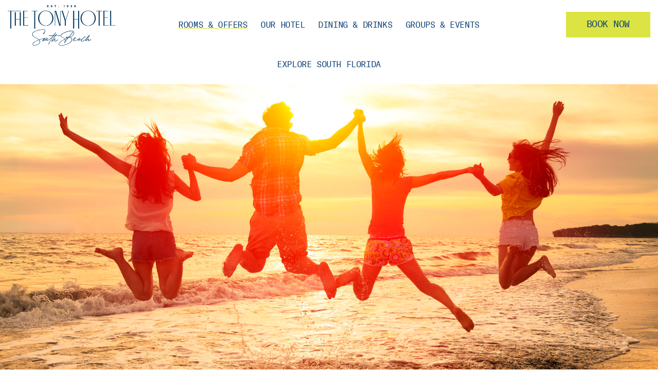

--- FILE ---
content_type: text/css
request_url: https://www.thetonyhotel.com/files/templates/2113/print.css
body_size: -4
content:
body { width: 1000px; } 
a[href]:after { content: ''!important; }
header { position: static !important; }

.btn, .menuBtn,
.vizHeroImage31Widget,
.vizInterstellarIntroWidget .image,
.fullWidthParallaxWidget,
.vizSplit4Widget .image,
.vizInterstellarPhotoGridWidget,
.viz-galleryWidget,
.vizADAPremiumFeatureListV1Widget .featuredMedia,
.vizADAFeatureListV1Widget .feature-img,
.viz-columnsWidget .image,
footer nav, .vizADAEmail1Widget, .viz-socialiconsadaWidget, .scroll-to-top
 { display: none !important; }

--- FILE ---
content_type: application/javascript
request_url: https://www.thetonyhotel.com/files/templates/2113/combined.js
body_size: 28971
content:
/*
 * Bootstrap v3.4.1 (https://getbootstrap.com/)
 * Copyright 2011-2019 Twitter, Inc.
 * Licensed under the MIT license
 *
 * Updated 07/28/2021 by Vizergy for popover fix. Replaced
 * var n=window.SVGElement&&e instanceof window.SVGElement
 * with
 * var n=false
 * https://stackoverflow.com/questions/42315216/bootstrap-tooltip-wrong-position-on-svg-element-when-page-is-scrolled-down
 */
if("undefined"==typeof jQuery){throw new Error("Bootstrap's JavaScript requires jQuery")}!function(t){var e=jQuery.fn.jquery.split(" ")[0].split(".");if(e[0]<2&&e[1]<9||1==e[0]&&9==e[1]&&e[2]<1||3<e[0]){throw new Error("Bootstrap's JavaScript requires jQuery version 1.9.1 or higher, but lower than version 4")}}(),function(n){n.fn.emulateTransitionEnd=function(t){var e=!1,i=this;n(this).one("bsTransitionEnd",function(){e=!0});return setTimeout(function(){e||n(i).trigger(n.support.transition.end)},t),this},n(function(){n.support.transition=function o(){var t=document.createElement("bootstrap"),e={WebkitTransition:"webkitTransitionEnd",MozTransition:"transitionend",OTransition:"oTransitionEnd otransitionend",transition:"transitionend"};for(var i in e){if(t.style[i]!==undefined){return{end:e[i]}}}return !1}(),n.support.transition&&(n.event.special.bsTransitionEnd={bindType:n.support.transition.end,delegateType:n.support.transition.end,handle:function(t){if(n(t.target).is(this)){return t.handleObj.handler.apply(this,arguments)}}})})}(jQuery),function(s){var e='[data-dismiss="alert"]',a=function(t){s(t).on("click",e,this.close)};a.VERSION="3.4.1",a.TRANSITION_DURATION=150,a.prototype.close=function(t){var e=s(this),i=e.attr("data-target");i||(i=(i=e.attr("href"))&&i.replace(/.*(?=#[^\s]*$)/,"")),i="#"===i?[]:i;var o=s(document).find(i);function n(){o.detach().trigger("closed.bs.alert").remove()}t&&t.preventDefault(),o.length||(o=e.closest(".alert")),o.trigger(t=s.Event("close.bs.alert")),t.isDefaultPrevented()||(o.removeClass("in"),s.support.transition&&o.hasClass("fade")?o.one("bsTransitionEnd",n).emulateTransitionEnd(a.TRANSITION_DURATION):n())};var t=s.fn.alert;s.fn.alert=function o(i){return this.each(function(){var t=s(this),e=t.data("bs.alert");e||t.data("bs.alert",e=new a(this)),"string"==typeof i&&e[i].call(t)})},s.fn.alert.Constructor=a,s.fn.alert.noConflict=function(){return s.fn.alert=t,this},s(document).on("click.bs.alert.data-api",e,a.prototype.close)}(jQuery),function(s){var n=function(t,e){this.$element=s(t),this.options=s.extend({},n.DEFAULTS,e),this.isLoading=!1};function i(o){return this.each(function(){var t=s(this),e=t.data("bs.button"),i="object"==typeof o&&o;e||t.data("bs.button",e=new n(this,i)),"toggle"==o?e.toggle():o&&e.setState(o)})}n.VERSION="3.4.1",n.DEFAULTS={loadingText:"loading..."},n.prototype.setState=function(t){var e="disabled",i=this.$element,o=i.is("input")?"val":"html",n=i.data();t+="Text",null==n.resetText&&i.data("resetText",i[o]()),setTimeout(s.proxy(function(){i[o](null==n[t]?this.options[t]:n[t]),"loadingText"==t?(this.isLoading=!0,i.addClass(e).attr(e,e).prop(e,!0)):this.isLoading&&(this.isLoading=!1,i.removeClass(e).removeAttr(e).prop(e,!1))},this),0)},n.prototype.toggle=function(){var t=!0,e=this.$element.closest('[data-toggle="buttons"]');if(e.length){var i=this.$element.find("input");"radio"==i.prop("type")?(i.prop("checked")&&(t=!1),e.find(".active").removeClass("active"),this.$element.addClass("active")):"checkbox"==i.prop("type")&&(i.prop("checked")!==this.$element.hasClass("active")&&(t=!1),this.$element.toggleClass("active")),i.prop("checked",this.$element.hasClass("active")),t&&i.trigger("change")}else{this.$element.attr("aria-pressed",!this.$element.hasClass("active")),this.$element.toggleClass("active")}};var t=s.fn.button;s.fn.button=i,s.fn.button.Constructor=n,s.fn.button.noConflict=function(){return s.fn.button=t,this},s(document).on("click.bs.button.data-api",'[data-toggle^="button"]',function(t){var e=s(t.target).closest(".btn");i.call(e,"toggle"),s(t.target).is('input[type="radio"], input[type="checkbox"]')||(t.preventDefault(),e.is("input,button")?e.trigger("focus"):e.find("input:visible,button:visible").first().trigger("focus"))}).on("focus.bs.button.data-api blur.bs.button.data-api",'[data-toggle^="button"]',function(t){s(t.target).closest(".btn").toggleClass("focus",/^focus(in)?$/.test(t.type))})}(jQuery),function(p){var c=function(t,e){this.$element=p(t),this.$indicators=this.$element.find(".carousel-indicators"),this.options=e,this.paused=null,this.sliding=null,this.interval=null,this.$active=null,this.$items=null,this.options.keyboard&&this.$element.on("keydown.bs.carousel",p.proxy(this.keydown,this)),"hover"==this.options.pause&&!("ontouchstart" in document.documentElement)&&this.$element.on("mouseenter.bs.carousel",p.proxy(this.pause,this)).on("mouseleave.bs.carousel",p.proxy(this.cycle,this))};function r(n){return this.each(function(){var t=p(this),e=t.data("bs.carousel"),i=p.extend({},c.DEFAULTS,t.data(),"object"==typeof n&&n),o="string"==typeof n?n:i.slide;e||t.data("bs.carousel",e=new c(this,i)),"number"==typeof n?e.to(n):o?e[o]():i.interval&&e.pause().cycle()})}c.VERSION="3.4.1",c.TRANSITION_DURATION=600,c.DEFAULTS={interval:5000,pause:"hover",wrap:!0,keyboard:!0},c.prototype.keydown=function(t){if(!/input|textarea/i.test(t.target.tagName)){switch(t.which){case 37:this.prev();break;case 39:this.next();break;default:return}t.preventDefault()}},c.prototype.cycle=function(t){return t||(this.paused=!1),this.interval&&clearInterval(this.interval),this.options.interval&&!this.paused&&(this.interval=setInterval(p.proxy(this.next,this),this.options.interval)),this},c.prototype.getItemIndex=function(t){return this.$items=t.parent().children(".item"),this.$items.index(t||this.$active)},c.prototype.getItemForDirection=function(t,e){var i=this.getItemIndex(e);if(("prev"==t&&0===i||"next"==t&&i==this.$items.length-1)&&!this.options.wrap){return e}var o=(i+("prev"==t?-1:1))%this.$items.length;return this.$items.eq(o)},c.prototype.to=function(t){var e=this,i=this.getItemIndex(this.$active=this.$element.find(".item.active"));if(!(t>this.$items.length-1||t<0)){return this.sliding?this.$element.one("slid.bs.carousel",function(){e.to(t)}):i==t?this.pause().cycle():this.slide(i<t?"next":"prev",this.$items.eq(t))}},c.prototype.pause=function(t){return t||(this.paused=!0),this.$element.find(".next, .prev").length&&p.support.transition&&(this.$element.trigger(p.support.transition.end),this.cycle(!0)),this.interval=clearInterval(this.interval),this},c.prototype.next=function(){if(!this.sliding){return this.slide("next")}},c.prototype.prev=function(){if(!this.sliding){return this.slide("prev")}},c.prototype.slide=function(t,e){var i=this.$element.find(".item.active"),o=e||this.getItemForDirection(t,i),n=this.interval,s="next"==t?"left":"right",a=this;if(o.hasClass("active")){return this.sliding=!1}var r=o[0],l=p.Event("slide.bs.carousel",{relatedTarget:r,direction:s});if(this.$element.trigger(l),!l.isDefaultPrevented()){if(this.sliding=!0,n&&this.pause(),this.$indicators.length){this.$indicators.find(".active").removeClass("active");var h=p(this.$indicators.children()[this.getItemIndex(o)]);h&&h.addClass("active")}var d=p.Event("slid.bs.carousel",{relatedTarget:r,direction:s});return p.support.transition&&this.$element.hasClass("slide")?(o.addClass(t),"object"==typeof o&&o.length&&o[0].offsetWidth,i.addClass(s),o.addClass(s),i.one("bsTransitionEnd",function(){o.removeClass([t,s].join(" ")).addClass("active"),i.removeClass(["active",s].join(" ")),a.sliding=!1,setTimeout(function(){a.$element.trigger(d)},0)}).emulateTransitionEnd(c.TRANSITION_DURATION)):(i.removeClass("active"),o.addClass("active"),this.sliding=!1,this.$element.trigger(d)),n&&this.cycle(),this}};var t=p.fn.carousel;p.fn.carousel=r,p.fn.carousel.Constructor=c,p.fn.carousel.noConflict=function(){return p.fn.carousel=t,this};var e=function(t){var e=p(this),i=e.attr("href");i&&(i=i.replace(/.*(?=#[^\s]+$)/,""));var o=e.attr("data-target")||i,n=p(document).find(o);if(n.hasClass("carousel")){var s=p.extend({},n.data(),e.data()),a=e.attr("data-slide-to");a&&(s.interval=!1),r.call(n,s),a&&n.data("bs.carousel").to(a),t.preventDefault()}};p(document).on("click.bs.carousel.data-api","[data-slide]",e).on("click.bs.carousel.data-api","[data-slide-to]",e),p(window).on("load",function(){p('[data-ride="carousel"]').each(function(){var t=p(this);r.call(t,t.data())})})}(jQuery),function(a){var r=function(t,e){this.$element=a(t),this.options=a.extend({},r.DEFAULTS,e),this.$trigger=a('[data-toggle="collapse"][href="#'+t.id+'"],[data-toggle="collapse"][data-target="#'+t.id+'"]'),this.transitioning=null,this.options.parent?this.$parent=this.getParent():this.addAriaAndCollapsedClass(this.$element,this.$trigger),this.options.toggle&&this.toggle()};function n(t){var e,i=t.attr("data-target")||(e=t.attr("href"))&&e.replace(/.*(?=#[^\s]+$)/,"");return a(document).find(i)}function l(o){return this.each(function(){var t=a(this),e=t.data("bs.collapse"),i=a.extend({},r.DEFAULTS,t.data(),"object"==typeof o&&o);!e&&i.toggle&&/show|hide/.test(o)&&(i.toggle=!1),e||t.data("bs.collapse",e=new r(this,i)),"string"==typeof o&&e[o]()})}r.VERSION="3.4.1",r.TRANSITION_DURATION=350,r.DEFAULTS={toggle:!0},r.prototype.dimension=function(){return this.$element.hasClass("width")?"width":"height"},r.prototype.show=function(){if(!this.transitioning&&!this.$element.hasClass("in")){var t,e=this.$parent&&this.$parent.children(".panel").children(".in, .collapsing");if(!(e&&e.length&&(t=e.data("bs.collapse"))&&t.transitioning)){var i=a.Event("show.bs.collapse");if(this.$element.trigger(i),!i.isDefaultPrevented()){e&&e.length&&(l.call(e,"hide"),t||e.data("bs.collapse",null));var o=this.dimension();this.$element.removeClass("collapse").addClass("collapsing")[o](0).attr("aria-expanded",!0),this.$trigger.removeClass("collapsed").attr("aria-expanded",!0),this.transitioning=1;var n=function(){this.$element.removeClass("collapsing").addClass("collapse in")[o](""),this.transitioning=0,this.$element.trigger("shown.bs.collapse")};if(!a.support.transition){return n.call(this)}var s=a.camelCase(["scroll",o].join("-"));this.$element.one("bsTransitionEnd",a.proxy(n,this)).emulateTransitionEnd(r.TRANSITION_DURATION)[o](this.$element[0][s])}}}},r.prototype.hide=function(){if(!this.transitioning&&this.$element.hasClass("in")){var t=a.Event("hide.bs.collapse");if(this.$element.trigger(t),!t.isDefaultPrevented()){var e=this.dimension();this.$element[e](this.$element[e]())[0].offsetHeight,this.$element.addClass("collapsing").removeClass("collapse in").attr("aria-expanded",!1),this.$trigger.addClass("collapsed").attr("aria-expanded",!1),this.transitioning=1;var i=function(){this.transitioning=0,this.$element.removeClass("collapsing").addClass("collapse").trigger("hidden.bs.collapse")};if(!a.support.transition){return i.call(this)}this.$element[e](0).one("bsTransitionEnd",a.proxy(i,this)).emulateTransitionEnd(r.TRANSITION_DURATION)}}},r.prototype.toggle=function(){this[this.$element.hasClass("in")?"hide":"show"]()},r.prototype.getParent=function(){return a(document).find(this.options.parent).find('[data-toggle="collapse"][data-parent="'+this.options.parent+'"]').each(a.proxy(function(t,e){var i=a(e);this.addAriaAndCollapsedClass(n(i),i)},this)).end()},r.prototype.addAriaAndCollapsedClass=function(t,e){var i=t.hasClass("in");t.attr("aria-expanded",i),e.toggleClass("collapsed",!i).attr("aria-expanded",i)};var t=a.fn.collapse;a.fn.collapse=l,a.fn.collapse.Constructor=r,a.fn.collapse.noConflict=function(){return a.fn.collapse=t,this},a(document).on("click.bs.collapse.data-api",'[data-toggle="collapse"]',function(t){var e=a(this);e.attr("data-target")||t.preventDefault();var i=n(e),o=i.data("bs.collapse")?"toggle":e.data();l.call(i,o)})}(jQuery),function(a){var r='[data-toggle="dropdown"]',o=function(t){a(t).on("click.bs.dropdown",this.toggle)};function l(t){var e=t.attr("data-target");e||(e=(e=t.attr("href"))&&/#[A-Za-z]/.test(e)&&e.replace(/.*(?=#[^\s]*$)/,""));var i="#"!==e?a(document).find(e):null;return i&&i.length?i:t.parent()}function s(o){o&&3===o.which||(a(".dropdown-backdrop").remove(),a(r).each(function(){var t=a(this),e=l(t),i={relatedTarget:this};e.hasClass("open")&&(o&&"click"==o.type&&/input|textarea/i.test(o.target.tagName)&&a.contains(e[0],o.target)||(e.trigger(o=a.Event("hide.bs.dropdown",i)),o.isDefaultPrevented()||(t.attr("aria-expanded","false"),e.removeClass("open").trigger(a.Event("hidden.bs.dropdown",i)))))}))}o.VERSION="3.4.1",o.prototype.toggle=function(t){var e=a(this);if(!e.is(".disabled, :disabled")){var i=l(e),o=i.hasClass("open");if(s(),!o){"ontouchstart" in document.documentElement&&!i.closest(".navbar-nav").length&&a(document.createElement("div")).addClass("dropdown-backdrop").insertAfter(a(this)).on("click",s);var n={relatedTarget:this};if(i.trigger(t=a.Event("show.bs.dropdown",n)),t.isDefaultPrevented()){return}e.trigger("focus").attr("aria-expanded","true"),i.toggleClass("open").trigger(a.Event("shown.bs.dropdown",n))}return !1}},o.prototype.keydown=function(t){if(/(38|40|27|32)/.test(t.which)&&!/input|textarea/i.test(t.target.tagName)){var e=a(this);if(t.preventDefault(),t.stopPropagation(),!e.is(".disabled, :disabled")){var i=l(e),o=i.hasClass("open");if(!o&&27!=t.which||o&&27==t.which){return 27==t.which&&i.find(r).trigger("focus"),e.trigger("click")}var n=i.find(".dropdown-menu li:not(.disabled):visible a");if(n.length){var s=n.index(t.target);38==t.which&&0<s&&s--,40==t.which&&s<n.length-1&&s++,~s||(s=0),n.eq(s).trigger("focus")}}}};var t=a.fn.dropdown;a.fn.dropdown=function e(i){return this.each(function(){var t=a(this),e=t.data("bs.dropdown");e||t.data("bs.dropdown",e=new o(this)),"string"==typeof i&&e[i].call(t)})},a.fn.dropdown.Constructor=o,a.fn.dropdown.noConflict=function(){return a.fn.dropdown=t,this},a(document).on("click.bs.dropdown.data-api",s).on("click.bs.dropdown.data-api",".dropdown form",function(t){t.stopPropagation()}).on("click.bs.dropdown.data-api",r,o.prototype.toggle).on("keydown.bs.dropdown.data-api",r,o.prototype.keydown).on("keydown.bs.dropdown.data-api",".dropdown-menu",o.prototype.keydown)}(jQuery),function(a){var s=function(t,e){this.options=e,this.$body=a(document.body),this.$element=a(t),this.$dialog=this.$element.find(".modal-dialog"),this.$backdrop=null,this.isShown=null,this.originalBodyPad=null,this.scrollbarWidth=0,this.ignoreBackdropClick=!1,this.fixedContent=".navbar-fixed-top, .navbar-fixed-bottom",this.options.remote&&this.$element.find(".modal-content").load(this.options.remote,a.proxy(function(){this.$element.trigger("loaded.bs.modal")},this))};function r(o,n){return this.each(function(){var t=a(this),e=t.data("bs.modal"),i=a.extend({},s.DEFAULTS,t.data(),"object"==typeof o&&o);e||t.data("bs.modal",e=new s(this,i)),"string"==typeof o?e[o](n):i.show&&e.show(n)})}s.VERSION="3.4.1",s.TRANSITION_DURATION=300,s.BACKDROP_TRANSITION_DURATION=150,s.DEFAULTS={backdrop:!0,keyboard:!0,show:!0},s.prototype.toggle=function(t){return this.isShown?this.hide():this.show(t)},s.prototype.show=function(i){var o=this,t=a.Event("show.bs.modal",{relatedTarget:i});this.$element.trigger(t),this.isShown||t.isDefaultPrevented()||(this.isShown=!0,this.checkScrollbar(),this.setScrollbar(),this.$body.addClass("modal-open"),this.escape(),this.resize(),this.$element.on("click.dismiss.bs.modal",'[data-dismiss="modal"]',a.proxy(this.hide,this)),this.$dialog.on("mousedown.dismiss.bs.modal",function(){o.$element.one("mouseup.dismiss.bs.modal",function(t){a(t.target).is(o.$element)&&(o.ignoreBackdropClick=!0)})}),this.backdrop(function(){var t=a.support.transition&&o.$element.hasClass("fade");o.$element.parent().length||o.$element.appendTo(o.$body),o.$element.show().scrollTop(0),o.adjustDialog(),t&&o.$element[0].offsetWidth,o.$element.addClass("in"),o.enforceFocus();var e=a.Event("shown.bs.modal",{relatedTarget:i});t?o.$dialog.one("bsTransitionEnd",function(){o.$element.trigger("focus").trigger(e)}).emulateTransitionEnd(s.TRANSITION_DURATION):o.$element.trigger("focus").trigger(e)}))},s.prototype.hide=function(t){t&&t.preventDefault(),t=a.Event("hide.bs.modal"),this.$element.trigger(t),this.isShown&&!t.isDefaultPrevented()&&(this.isShown=!1,this.escape(),this.resize(),a(document).off("focusin.bs.modal"),this.$element.removeClass("in").off("click.dismiss.bs.modal").off("mouseup.dismiss.bs.modal"),this.$dialog.off("mousedown.dismiss.bs.modal"),a.support.transition&&this.$element.hasClass("fade")?this.$element.one("bsTransitionEnd",a.proxy(this.hideModal,this)).emulateTransitionEnd(s.TRANSITION_DURATION):this.hideModal())},s.prototype.enforceFocus=function(){a(document).off("focusin.bs.modal").on("focusin.bs.modal",a.proxy(function(t){document===t.target||this.$element[0]===t.target||this.$element.has(t.target).length||this.$element.trigger("focus")},this))},s.prototype.escape=function(){this.isShown&&this.options.keyboard?this.$element.on("keydown.dismiss.bs.modal",a.proxy(function(t){27==t.which&&this.hide()},this)):this.isShown||this.$element.off("keydown.dismiss.bs.modal")},s.prototype.resize=function(){this.isShown?a(window).on("resize.bs.modal",a.proxy(this.handleUpdate,this)):a(window).off("resize.bs.modal")},s.prototype.hideModal=function(){var t=this;this.$element.hide(),this.backdrop(function(){t.$body.removeClass("modal-open"),t.resetAdjustments(),t.resetScrollbar(),t.$element.trigger("hidden.bs.modal")})},s.prototype.removeBackdrop=function(){this.$backdrop&&this.$backdrop.remove(),this.$backdrop=null},s.prototype.backdrop=function(t){var e=this,i=this.$element.hasClass("fade")?"fade":"";if(this.isShown&&this.options.backdrop){var o=a.support.transition&&i;if(this.$backdrop=a(document.createElement("div")).addClass("modal-backdrop "+i).appendTo(this.$body),this.$element.on("click.dismiss.bs.modal",a.proxy(function(t){this.ignoreBackdropClick?this.ignoreBackdropClick=!1:t.target===t.currentTarget&&("static"==this.options.backdrop?this.$element[0].focus():this.hide())},this)),o&&this.$backdrop[0].offsetWidth,this.$backdrop.addClass("in"),!t){return}o?this.$backdrop.one("bsTransitionEnd",t).emulateTransitionEnd(s.BACKDROP_TRANSITION_DURATION):t()}else{if(!this.isShown&&this.$backdrop){this.$backdrop.removeClass("in");var n=function(){e.removeBackdrop(),t&&t()};a.support.transition&&this.$element.hasClass("fade")?this.$backdrop.one("bsTransitionEnd",n).emulateTransitionEnd(s.BACKDROP_TRANSITION_DURATION):n()}else{t&&t()}}},s.prototype.handleUpdate=function(){this.adjustDialog()},s.prototype.adjustDialog=function(){var t=this.$element[0].scrollHeight>document.documentElement.clientHeight;this.$element.css({paddingLeft:!this.bodyIsOverflowing&&t?this.scrollbarWidth:"",paddingRight:this.bodyIsOverflowing&&!t?this.scrollbarWidth:""})},s.prototype.resetAdjustments=function(){this.$element.css({paddingLeft:"",paddingRight:""})},s.prototype.checkScrollbar=function(){var t=window.innerWidth;if(!t){var e=document.documentElement.getBoundingClientRect();t=e.right-Math.abs(e.left)}this.bodyIsOverflowing=document.body.clientWidth<t,this.scrollbarWidth=this.measureScrollbar()},s.prototype.setScrollbar=function(){var t=parseInt(this.$body.css("padding-right")||0,10);this.originalBodyPad=document.body.style.paddingRight||"";var n=this.scrollbarWidth;this.bodyIsOverflowing&&(this.$body.css("padding-right",t+n),a(this.fixedContent).each(function(t,e){var i=e.style.paddingRight,o=a(e).css("padding-right");a(e).data("padding-right",i).css("padding-right",parseFloat(o)+n+"px")}))},s.prototype.resetScrollbar=function(){this.$body.css("padding-right",this.originalBodyPad),a(this.fixedContent).each(function(t,e){var i=a(e).data("padding-right");a(e).removeData("padding-right"),e.style.paddingRight=i||""})},s.prototype.measureScrollbar=function(){var t=document.createElement("div");t.className="modal-scrollbar-measure",this.$body.append(t);var e=t.offsetWidth-t.clientWidth;return this.$body[0].removeChild(t),e};var t=a.fn.modal;a.fn.modal=r,a.fn.modal.Constructor=s,a.fn.modal.noConflict=function(){return a.fn.modal=t,this},a(document).on("click.bs.modal.data-api",'[data-toggle="modal"]',function(t){var e=a(this),i=e.attr("href"),o=e.attr("data-target")||i&&i.replace(/.*(?=#[^\s]+$)/,""),n=a(document).find(o),s=n.data("bs.modal")?"toggle":a.extend({remote:!/#/.test(i)&&i},n.data(),e.data());e.is("a")&&t.preventDefault(),n.one("show.bs.modal",function(t){t.isDefaultPrevented()||n.one("hidden.bs.modal",function(){e.is(":visible")&&e.trigger("focus")})}),r.call(n,s,this)})}(jQuery),function(g){var o=["sanitize","whiteList","sanitizeFn"],a=["background","cite","href","itemtype","longdesc","poster","src","xlink:href"],t={"*":["class","dir","id","lang","role",/^aria-[\w-]*$/i],a:["target","href","title","rel"],area:[],b:[],br:[],col:[],code:[],div:[],em:[],hr:[],h1:[],h2:[],h3:[],h4:[],h5:[],h6:[],i:[],img:["src","alt","title","width","height"],li:[],ol:[],p:[],pre:[],s:[],small:[],span:[],sub:[],sup:[],strong:[],u:[],ul:[]},r=/^(?:(?:https?|mailto|ftp|tel|file):|[^&:/?#]*(?:[/?#]|$))/gi,l=/^data:(?:image\/(?:bmp|gif|jpeg|jpg|png|tiff|webp)|video\/(?:mpeg|mp4|ogg|webm)|audio\/(?:mp3|oga|ogg|opus));base64,[a-z0-9+/]+=*$/i;function u(t,e){var i=t.nodeName.toLowerCase();if(-1!==g.inArray(i,e)){return -1===g.inArray(i,a)||Boolean(t.nodeValue.match(r)||t.nodeValue.match(l))}for(var o=g(e).filter(function(t,e){return e instanceof RegExp}),n=0,s=o.length;n<s;n++){if(i.match(o[n])){return !0}}return !1}function n(t,e,i){if(0===t.length){return t}if(i&&"function"==typeof i){return i(t)}if(!document.implementation||!document.implementation.createHTMLDocument){return t}var o=document.implementation.createHTMLDocument("sanitization");o.body.innerHTML=t;for(var n=g.map(e,function(t,e){return e}),s=g(o.body).find("*"),a=0,r=s.length;a<r;a++){var l=s[a],h=l.nodeName.toLowerCase();if(-1!==g.inArray(h,n)){for(var d=g.map(l.attributes,function(t){return t}),p=[].concat(e["*"]||[],e[h]||[]),c=0,f=d.length;c<f;c++){u(d[c],p)||l.removeAttribute(d[c].nodeName)}}else{l.parentNode.removeChild(l)}}return o.body.innerHTML}var m=function(t,e){this.type=null,this.options=null,this.enabled=null,this.timeout=null,this.hoverState=null,this.$element=null,this.inState=null,this.init("tooltip",t,e)};m.VERSION="3.4.1",m.TRANSITION_DURATION=150,m.DEFAULTS={animation:!0,placement:"top",selector:!1,template:'<div class="tooltip" role="tooltip"><div class="tooltip-arrow"></div><div class="tooltip-inner"></div></div>',trigger:"hover focus",title:"",delay:0,html:!1,container:!1,viewport:{selector:"body",padding:0},sanitize:!0,sanitizeFn:null,whiteList:t},m.prototype.init=function(t,e,i){if(this.enabled=!0,this.type=t,this.$element=g(e),this.options=this.getOptions(i),this.$viewport=this.options.viewport&&g(document).find(g.isFunction(this.options.viewport)?this.options.viewport.call(this,this.$element):this.options.viewport.selector||this.options.viewport),this.inState={click:!1,hover:!1,focus:!1},this.$element[0] instanceof document.constructor&&!this.options.selector){throw new Error("`selector` option must be specified when initializing "+this.type+" on the window.document object!")}for(var o=this.options.trigger.split(" "),n=o.length;n--;){var s=o[n];if("click"==s){this.$element.on("click."+this.type,this.options.selector,g.proxy(this.toggle,this))}else{if("manual"!=s){var a="hover"==s?"mouseenter":"focusin",r="hover"==s?"mouseleave":"focusout";this.$element.on(a+"."+this.type,this.options.selector,g.proxy(this.enter,this)),this.$element.on(r+"."+this.type,this.options.selector,g.proxy(this.leave,this))}}}this.options.selector?this._options=g.extend({},this.options,{trigger:"manual",selector:""}):this.fixTitle()},m.prototype.getDefaults=function(){return m.DEFAULTS},m.prototype.getOptions=function(t){var e=this.$element.data();for(var i in e){e.hasOwnProperty(i)&&-1!==g.inArray(i,o)&&delete e[i]}return(t=g.extend({},this.getDefaults(),e,t)).delay&&"number"==typeof t.delay&&(t.delay={show:t.delay,hide:t.delay}),t.sanitize&&(t.template=n(t.template,t.whiteList,t.sanitizeFn)),t},m.prototype.getDelegateOptions=function(){var i={},o=this.getDefaults();return this._options&&g.each(this._options,function(t,e){o[t]!=e&&(i[t]=e)}),i},m.prototype.enter=function(t){var e=t instanceof this.constructor?t:g(t.currentTarget).data("bs."+this.type);if(e||(e=new this.constructor(t.currentTarget,this.getDelegateOptions()),g(t.currentTarget).data("bs."+this.type,e)),t instanceof g.Event&&(e.inState["focusin"==t.type?"focus":"hover"]=!0),e.tip().hasClass("in")||"in"==e.hoverState){e.hoverState="in"}else{if(clearTimeout(e.timeout),e.hoverState="in",!e.options.delay||!e.options.delay.show){return e.show()}e.timeout=setTimeout(function(){"in"==e.hoverState&&e.show()},e.options.delay.show)}},m.prototype.isInStateTrue=function(){for(var t in this.inState){if(this.inState[t]){return !0}}return !1},m.prototype.leave=function(t){var e=t instanceof this.constructor?t:g(t.currentTarget).data("bs."+this.type);if(e||(e=new this.constructor(t.currentTarget,this.getDelegateOptions()),g(t.currentTarget).data("bs."+this.type,e)),t instanceof g.Event&&(e.inState["focusout"==t.type?"focus":"hover"]=!1),!e.isInStateTrue()){if(clearTimeout(e.timeout),e.hoverState="out",!e.options.delay||!e.options.delay.hide){return e.hide()}e.timeout=setTimeout(function(){"out"==e.hoverState&&e.hide()},e.options.delay.hide)}},m.prototype.show=function(){var t=g.Event("show.bs."+this.type);if(this.hasContent()&&this.enabled){this.$element.trigger(t);var e=g.contains(this.$element[0].ownerDocument.documentElement,this.$element[0]);if(t.isDefaultPrevented()||!e){return}var i=this,o=this.tip(),n=this.getUID(this.type);this.setContent(),o.attr("id",n),this.$element.attr("aria-describedby",n),this.options.animation&&o.addClass("fade");var s="function"==typeof this.options.placement?this.options.placement.call(this,o[0],this.$element[0]):this.options.placement,a=/\s?auto?\s?/i,r=a.test(s);r&&(s=s.replace(a,"")||"top"),o.detach().css({top:0,left:0,display:"block"}).addClass(s).data("bs."+this.type,this),this.options.container?o.appendTo(g(document).find(this.options.container)):o.insertAfter(this.$element),this.$element.trigger("inserted.bs."+this.type);var l=this.getPosition(),h=o[0].offsetWidth,d=o[0].offsetHeight;if(r){var p=s,c=this.getPosition(this.$viewport);s="bottom"==s&&l.bottom+d>c.bottom?"top":"top"==s&&l.top-d<c.top?"bottom":"right"==s&&l.right+h>c.width?"left":"left"==s&&l.left-h<c.left?"right":s,o.removeClass(p).addClass(s)}var f=this.getCalculatedOffset(s,l,h,d);this.applyPlacement(f,s);var u=function(){var t=i.hoverState;i.$element.trigger("shown.bs."+i.type),i.hoverState=null,"out"==t&&i.leave(i)};g.support.transition&&this.$tip.hasClass("fade")?o.one("bsTransitionEnd",u).emulateTransitionEnd(m.TRANSITION_DURATION):u()}},m.prototype.applyPlacement=function(t,e){var i=this.tip(),o=i[0].offsetWidth,n=i[0].offsetHeight,s=parseInt(i.css("margin-top"),10),a=parseInt(i.css("margin-left"),10);isNaN(s)&&(s=0),isNaN(a)&&(a=0),t.top+=s,t.left+=a,g.offset.setOffset(i[0],g.extend({using:function(t){i.css({top:Math.round(t.top),left:Math.round(t.left)})}},t),0),i.addClass("in");var r=i[0].offsetWidth,l=i[0].offsetHeight;"top"==e&&l!=n&&(t.top=t.top+n-l);var h=this.getViewportAdjustedDelta(e,t,r,l);h.left?t.left+=h.left:t.top+=h.top;var d=/top|bottom/.test(e),p=d?2*h.left-o+r:2*h.top-n+l,c=d?"offsetWidth":"offsetHeight";i.offset(t),this.replaceArrow(p,i[0][c],d)},m.prototype.replaceArrow=function(t,e,i){this.arrow().css(i?"left":"top",50*(1-t/e)+"%").css(i?"top":"left","")},m.prototype.setContent=function(){var t=this.tip(),e=this.getTitle();this.options.html?(this.options.sanitize&&(e=n(e,this.options.whiteList,this.options.sanitizeFn)),t.find(".tooltip-inner").html(e)):t.find(".tooltip-inner").text(e),t.removeClass("fade in top bottom left right")},m.prototype.hide=function(t){var e=this,i=g(this.$tip),o=g.Event("hide.bs."+this.type);function n(){"in"!=e.hoverState&&i.detach(),e.$element&&e.$element.removeAttr("aria-describedby").trigger("hidden.bs."+e.type),t&&t()}if(this.$element.trigger(o),!o.isDefaultPrevented()){return i.removeClass("in"),g.support.transition&&i.hasClass("fade")?i.one("bsTransitionEnd",n).emulateTransitionEnd(m.TRANSITION_DURATION):n(),this.hoverState=null,this}},m.prototype.fixTitle=function(){var t=this.$element;(t.attr("title")||"string"!=typeof t.attr("data-original-title"))&&t.attr("data-original-title",t.attr("title")||"").attr("title","")},m.prototype.hasContent=function(){return this.getTitle()},m.prototype.getPosition=function(t){var e=(t=t||this.$element)[0],i="BODY"==e.tagName,o=e.getBoundingClientRect();null==o.width&&(o=g.extend({},o,{width:o.right-o.left,height:o.bottom-o.top}));var n=false,s=i?{top:0,left:0}:n?null:t.offset(),a={scroll:i?document.documentElement.scrollTop||document.body.scrollTop:t.scrollTop()},r=i?{width:g(window).width(),height:g(window).height()}:null;return g.extend({},o,a,r,s)},m.prototype.getCalculatedOffset=function(t,e,i,o){return"bottom"==t?{top:e.top+e.height,left:e.left+e.width/2-i/2}:"top"==t?{top:e.top-o,left:e.left+e.width/2-i/2}:"left"==t?{top:e.top+e.height/2-o/2,left:e.left-i}:{top:e.top+e.height/2-o/2,left:e.left+e.width}},m.prototype.getViewportAdjustedDelta=function(t,e,i,o){var n={top:0,left:0};if(!this.$viewport){return n}var s=this.options.viewport&&this.options.viewport.padding||0,a=this.getPosition(this.$viewport);if(/right|left/.test(t)){var r=e.top-s-a.scroll,l=e.top+s-a.scroll+o;r<a.top?n.top=a.top-r:l>a.top+a.height&&(n.top=a.top+a.height-l)}else{var h=e.left-s,d=e.left+s+i;h<a.left?n.left=a.left-h:d>a.right&&(n.left=a.left+a.width-d)}return n},m.prototype.getTitle=function(){var t=this.$element,e=this.options;return t.attr("data-original-title")||("function"==typeof e.title?e.title.call(t[0]):e.title)},m.prototype.getUID=function(t){for(;t+=~~(1000000*Math.random()),document.getElementById(t);){}return t},m.prototype.tip=function(){if(!this.$tip&&(this.$tip=g(this.options.template),1!=this.$tip.length)){throw new Error(this.type+" `template` option must consist of exactly 1 top-level element!")}return this.$tip},m.prototype.arrow=function(){return this.$arrow=this.$arrow||this.tip().find(".tooltip-arrow")},m.prototype.enable=function(){this.enabled=!0},m.prototype.disable=function(){this.enabled=!1},m.prototype.toggleEnabled=function(){this.enabled=!this.enabled},m.prototype.toggle=function(t){var e=this;t&&((e=g(t.currentTarget).data("bs."+this.type))||(e=new this.constructor(t.currentTarget,this.getDelegateOptions()),g(t.currentTarget).data("bs."+this.type,e))),t?(e.inState.click=!e.inState.click,e.isInStateTrue()?e.enter(e):e.leave(e)):e.tip().hasClass("in")?e.leave(e):e.enter(e)},m.prototype.destroy=function(){var t=this;clearTimeout(this.timeout),this.hide(function(){t.$element.off("."+t.type).removeData("bs."+t.type),t.$tip&&t.$tip.detach(),t.$tip=null,t.$arrow=null,t.$viewport=null,t.$element=null})},m.prototype.sanitizeHtml=function(t){return n(t,this.options.whiteList,this.options.sanitizeFn)};var e=g.fn.tooltip;g.fn.tooltip=function i(o){return this.each(function(){var t=g(this),e=t.data("bs.tooltip"),i="object"==typeof o&&o;!e&&/destroy|hide/.test(o)||(e||t.data("bs.tooltip",e=new m(this,i)),"string"==typeof o&&e[o]())})},g.fn.tooltip.Constructor=m,g.fn.tooltip.noConflict=function(){return g.fn.tooltip=e,this}}(jQuery),function(n){var s=function(t,e){this.init("popover",t,e)};if(!n.fn.tooltip){throw new Error("Popover requires tooltip.js")}s.VERSION="3.4.1",s.DEFAULTS=n.extend({},n.fn.tooltip.Constructor.DEFAULTS,{placement:"right",trigger:"click",content:"",template:'<div class="popover" role="tooltip"><div class="arrow"></div><h3 class="popover-title"></h3><div class="popover-content"></div></div>'}),((s.prototype=n.extend({},n.fn.tooltip.Constructor.prototype)).constructor=s).prototype.getDefaults=function(){return s.DEFAULTS},s.prototype.setContent=function(){var t=this.tip(),e=this.getTitle(),i=this.getContent();if(this.options.html){var o=typeof i;this.options.sanitize&&(e=this.sanitizeHtml(e),"string"===o&&(i=this.sanitizeHtml(i))),t.find(".popover-title").html(e),t.find(".popover-content").children().detach().end()["string"===o?"html":"append"](i)}else{t.find(".popover-title").text(e),t.find(".popover-content").children().detach().end().text(i)}t.removeClass("fade top bottom left right in"),t.find(".popover-title").html()||t.find(".popover-title").hide()},s.prototype.hasContent=function(){return this.getTitle()||this.getContent()},s.prototype.getContent=function(){var t=this.$element,e=this.options;return t.attr("data-content")||("function"==typeof e.content?e.content.call(t[0]):e.content)},s.prototype.arrow=function(){return this.$arrow=this.$arrow||this.tip().find(".arrow")};var t=n.fn.popover;n.fn.popover=function e(o){return this.each(function(){var t=n(this),e=t.data("bs.popover"),i="object"==typeof o&&o;!e&&/destroy|hide/.test(o)||(e||t.data("bs.popover",e=new s(this,i)),"string"==typeof o&&e[o]())})},n.fn.popover.Constructor=s,n.fn.popover.noConflict=function(){return n.fn.popover=t,this}}(jQuery),function(s){function n(t,e){this.$body=s(document.body),this.$scrollElement=s(t).is(document.body)?s(window):s(t),this.options=s.extend({},n.DEFAULTS,e),this.selector=(this.options.target||"")+" .nav li > a",this.offsets=[],this.targets=[],this.activeTarget=null,this.scrollHeight=0,this.$scrollElement.on("scroll.bs.scrollspy",s.proxy(this.process,this)),this.refresh(),this.process()}function e(o){return this.each(function(){var t=s(this),e=t.data("bs.scrollspy"),i="object"==typeof o&&o;e||t.data("bs.scrollspy",e=new n(this,i)),"string"==typeof o&&e[o]()})}n.VERSION="3.4.1",n.DEFAULTS={offset:10},n.prototype.getScrollHeight=function(){return this.$scrollElement[0].scrollHeight||Math.max(this.$body[0].scrollHeight,document.documentElement.scrollHeight)},n.prototype.refresh=function(){var t=this,o="offset",n=0;this.offsets=[],this.targets=[],this.scrollHeight=this.getScrollHeight(),s.isWindow(this.$scrollElement[0])||(o="position",n=this.$scrollElement.scrollTop()),this.$body.find(this.selector).map(function(){var t=s(this),e=t.data("target")||t.attr("href"),i=/^#./.test(e)&&s(e);return i&&i.length&&i.is(":visible")&&[[i[o]().top+n,e]]||null}).sort(function(t,e){return t[0]-e[0]}).each(function(){t.offsets.push(this[0]),t.targets.push(this[1])})},n.prototype.process=function(){var t,e=this.$scrollElement.scrollTop()+this.options.offset,i=this.getScrollHeight(),o=this.options.offset+i-this.$scrollElement.height(),n=this.offsets,s=this.targets,a=this.activeTarget;if(this.scrollHeight!=i&&this.refresh(),o<=e){return a!=(t=s[s.length-1])&&this.activate(t)}if(a&&e<n[0]){return this.activeTarget=null,this.clear()}for(t=n.length;t--;){a!=s[t]&&e>=n[t]&&(n[t+1]===undefined||e<n[t+1])&&this.activate(s[t])}},n.prototype.activate=function(t){this.activeTarget=t,this.clear();var e=this.selector+'[data-target="'+t+'"],'+this.selector+'[href="'+t+'"]',i=s(e).parents("li").addClass("active");i.parent(".dropdown-menu").length&&(i=i.closest("li.dropdown").addClass("active")),i.trigger("activate.bs.scrollspy")},n.prototype.clear=function(){s(this.selector).parentsUntil(this.options.target,".active").removeClass("active")};var t=s.fn.scrollspy;s.fn.scrollspy=e,s.fn.scrollspy.Constructor=n,s.fn.scrollspy.noConflict=function(){return s.fn.scrollspy=t,this},s(window).on("load.bs.scrollspy.data-api",function(){s('[data-spy="scroll"]').each(function(){var t=s(this);e.call(t,t.data())})})}(jQuery),function(r){var a=function(t){this.element=r(t)};function e(i){return this.each(function(){var t=r(this),e=t.data("bs.tab");e||t.data("bs.tab",e=new a(this)),"string"==typeof i&&e[i]()})}a.VERSION="3.4.1",a.TRANSITION_DURATION=150,a.prototype.show=function(){var t=this.element,e=t.closest("ul:not(.dropdown-menu)"),i=t.data("target");if(i||(i=(i=t.attr("href"))&&i.replace(/.*(?=#[^\s]*$)/,"")),!t.parent("li").hasClass("active")){var o=e.find(".active:last a"),n=r.Event("hide.bs.tab",{relatedTarget:t[0]}),s=r.Event("show.bs.tab",{relatedTarget:o[0]});if(o.trigger(n),t.trigger(s),!s.isDefaultPrevented()&&!n.isDefaultPrevented()){var a=r(document).find(i);this.activate(t.closest("li"),e),this.activate(a,a.parent(),function(){o.trigger({type:"hidden.bs.tab",relatedTarget:t[0]}),t.trigger({type:"shown.bs.tab",relatedTarget:o[0]})})}}},a.prototype.activate=function(t,e,i){var o=e.find("> .active"),n=i&&r.support.transition&&(o.length&&o.hasClass("fade")||!!e.find("> .fade").length);function s(){o.removeClass("active").find("> .dropdown-menu > .active").removeClass("active").end().find('[data-toggle="tab"]').attr("aria-expanded",!1),t.addClass("active").find('[data-toggle="tab"]').attr("aria-expanded",!0),n?(t[0].offsetWidth,t.addClass("in")):t.removeClass("fade"),t.parent(".dropdown-menu").length&&t.closest("li.dropdown").addClass("active").end().find('[data-toggle="tab"]').attr("aria-expanded",!0),i&&i()}o.length&&n?o.one("bsTransitionEnd",s).emulateTransitionEnd(a.TRANSITION_DURATION):s(),o.removeClass("in")};var t=r.fn.tab;r.fn.tab=e,r.fn.tab.Constructor=a,r.fn.tab.noConflict=function(){return r.fn.tab=t,this};var i=function(t){t.preventDefault(),e.call(r(this),"show")};r(document).on("click.bs.tab.data-api",'[data-toggle="tab"]',i).on("click.bs.tab.data-api",'[data-toggle="pill"]',i)}(jQuery),function(l){var h=function(t,e){this.options=l.extend({},h.DEFAULTS,e);var i=this.options.target===h.DEFAULTS.target?l(this.options.target):l(document).find(this.options.target);this.$target=i.on("scroll.bs.affix.data-api",l.proxy(this.checkPosition,this)).on("click.bs.affix.data-api",l.proxy(this.checkPositionWithEventLoop,this)),this.$element=l(t),this.affixed=null,this.unpin=null,this.pinnedOffset=null,this.checkPosition()};function i(o){return this.each(function(){var t=l(this),e=t.data("bs.affix"),i="object"==typeof o&&o;e||t.data("bs.affix",e=new h(this,i)),"string"==typeof o&&e[o]()})}h.VERSION="3.4.1",h.RESET="affix affix-top affix-bottom",h.DEFAULTS={offset:0,target:window},h.prototype.getState=function(t,e,i,o){var n=this.$target.scrollTop(),s=this.$element.offset(),a=this.$target.height();if(null!=i&&"top"==this.affixed){return n<i&&"top"}if("bottom"==this.affixed){return null!=i?!(n+this.unpin<=s.top)&&"bottom":!(n+a<=t-o)&&"bottom"}var r=null==this.affixed,l=r?n:s.top;return null!=i&&n<=i?"top":null!=o&&t-o<=l+(r?a:e)&&"bottom"},h.prototype.getPinnedOffset=function(){if(this.pinnedOffset){return this.pinnedOffset}this.$element.removeClass(h.RESET).addClass("affix");var t=this.$target.scrollTop(),e=this.$element.offset();return this.pinnedOffset=e.top-t},h.prototype.checkPositionWithEventLoop=function(){setTimeout(l.proxy(this.checkPosition,this),1)},h.prototype.checkPosition=function(){if(this.$element.is(":visible")){var t=this.$element.height(),e=this.options.offset,i=e.top,o=e.bottom,n=Math.max(l(document).height(),l(document.body).height());"object"!=typeof e&&(o=i=e),"function"==typeof i&&(i=e.top(this.$element)),"function"==typeof o&&(o=e.bottom(this.$element));var s=this.getState(n,t,i,o);if(this.affixed!=s){null!=this.unpin&&this.$element.css("top","");var a="affix"+(s?"-"+s:""),r=l.Event(a+".bs.affix");if(this.$element.trigger(r),r.isDefaultPrevented()){return}this.affixed=s,this.unpin="bottom"==s?this.getPinnedOffset():null,this.$element.removeClass(h.RESET).addClass(a).trigger(a.replace("affix","affixed")+".bs.affix")}"bottom"==s&&this.$element.offset({top:n-t-o})}};var t=l.fn.affix;l.fn.affix=i,l.fn.affix.Constructor=h,l.fn.affix.noConflict=function(){return l.fn.affix=t,this},l(window).on("load",function(){l('[data-spy="affix"]').each(function(){var t=l(this),e=t.data();e.offset=e.offset||{},null!=e.offsetBottom&&(e.offset.bottom=e.offsetBottom),null!=e.offsetTop&&(e.offset.top=e.offsetTop),i.call(t,e)})})}(jQuery);(function($,window,document,undefined){var pluginName="jquery-focusable";var focusableElementsList=["a[href]","button:not([disabled])","area[href]","input:not([disabled])","select:not([disabled])","textarea:not([disabled])","iframe","object","embed","*[tabindex]","*[contenteditable]"];var focusableElementsSelector=focusableElementsList.join();var defaults={findNegativeTabindex:true,findPositiveTabindex:true};$.fn.focusable=function focusable(options){var opts=$.extend({},defaults,options);return $(this).first().find(focusableElementsSelector).filter(function(){return opts.findNegativeTabindex||($(this).attr("tabindex")!=="-1")}).filter(function(){return opts.findPositiveTabindex||($(this).attr("tabindex")>0===false)})}}(jQuery,window,document));(function($,window,document,undefined){var pluginName="jquery-keyboard-trap";var trapTemplate='<div tabindex="0" class="keyboard-trap-boundary">';var $topTrap=$(trapTemplate);var $outerTrapBefore=$(trapTemplate);var $innerTrapBefore=$(trapTemplate);var $innerTrapAfter=$(trapTemplate);var $outerTrapAfter=$(trapTemplate);var $botTrap=$(trapTemplate);var $trap;var $firstTabElement;var $lastTabElement;function setFocusToFirstFocusableElement(){$firstTabElement.focus()}function setFocusToLastFocusableElement(){$lastTabElement.focus()}$topTrap.on("focus",setFocusToFirstFocusableElement);$outerTrapBefore.on("focus",setFocusToFirstFocusableElement);$innerTrapBefore.on("focus",setFocusToLastFocusableElement);$innerTrapAfter.on("focus",setFocusToFirstFocusableElement);$outerTrapAfter.on("focus",setFocusToLastFocusableElement);$botTrap.on("focus",setFocusToLastFocusableElement);$.trapKeyboard=function trapKeyboard(el){var $focusable;$.untrapKeyboard();$trap=$(el);$focusable=$trap.focusable();$firstTabElement=$focusable.first();$lastTabElement=$focusable.last();$("body").prepend($topTrap);$outerTrapBefore.insertBefore($trap);$trap.prepend($innerTrapBefore);$trap.append($innerTrapAfter);$outerTrapAfter.insertAfter($trap);$("body").append($botTrap);$trap.addClass("keyboard-trap--active");$trap.trigger("keyboardTrap");return $trap};$.untrapKeyboard=function untrapKeyboard(){if($trap!==undefined){$topTrap.detach();$outerTrapBefore.detach();$innerTrapBefore.detach();$innerTrapAfter.detach();$outerTrapAfter.detach();$botTrap.detach();$trap.off("focusExit");$trap.removeClass("keyboard-trap--active");$trap.trigger("keyboardUntrap")}return $trap}}(jQuery,window,document));
/*
 * parallax.js v1.5.0 (http://pixelcog.github.io/parallax.js/)
 * @copyright 2016 PixelCog, Inc.
 * @license MIT (https://github.com/pixelcog/parallax.js/blob/master/LICENSE)
 
 * Updated 07/31/2018 for Vizergy
*/
(function($,window,document,undefined){(function(){var lastTime=0;var vendors=["ms","moz","webkit","o"];for(var x=0;x<vendors.length&&!window.requestAnimationFrame;++x){window.requestAnimationFrame=window[vendors[x]+"RequestAnimationFrame"];window.cancelAnimationFrame=window[vendors[x]+"CancelAnimationFrame"]||window[vendors[x]+"CancelRequestAnimationFrame"]}if(!window.requestAnimationFrame){window.requestAnimationFrame=function(callback){var currTime=new Date().getTime();var timeToCall=Math.max(0,16-(currTime-lastTime));var id=window.setTimeout(function(){callback(currTime+timeToCall)},timeToCall);lastTime=currTime+timeToCall;return id}}if(!window.cancelAnimationFrame){window.cancelAnimationFrame=function(id){clearTimeout(id)}}}());function Parallax(element,options){var self=this;if(typeof options=="object"){delete options.refresh;delete options.render;$.extend(this,options)}this.$element=$(element);if(!this.imageSrc&&this.$element.is("img")){this.imageSrc=this.$element.attr("src")}var positions=(this.position+"").toLowerCase().match(/\S+/g)||[];if(positions.length<1){positions.push("center")}if(positions.length==1){positions.push(positions[0])}if(positions[0]=="top"||positions[0]=="bottom"||positions[1]=="left"||positions[1]=="right"){positions=[positions[1],positions[0]]}if(this.positionX!==undefined){positions[0]=this.positionX.toLowerCase()}if(this.positionY!==undefined){positions[1]=this.positionY.toLowerCase()}self.positionX=positions[0];self.positionY=positions[1];if(this.positionX!="left"&&this.positionX!="right"){if(isNaN(parseInt(this.positionX))){this.positionX="center"}else{this.positionX=parseInt(this.positionX)}}if(this.positionY!="top"&&this.positionY!="bottom"){if(isNaN(parseInt(this.positionY))){this.positionY="center"}else{this.positionY=parseInt(this.positionY)}}this.position=this.positionX+(isNaN(this.positionX)?"":"px")+" "+this.positionY+(isNaN(this.positionY)?"":"px");if(navigator.userAgent.match(/(iPod|iPhone|iPad)/)){if(this.imageSrc&&this.iosFix&&!this.$element.is("img")){this.$element.css({backgroundImage:"url("+this.imageSrc+")",backgroundSize:"cover",backgroundPosition:this.position})}return this}if(navigator.userAgent.match(/(Android)/)){if(this.imageSrc&&this.androidFix&&!this.$element.is("img")){this.$element.css({backgroundImage:"url("+this.imageSrc+")",backgroundSize:"cover",backgroundPosition:this.position})}return this}this.$mirror=$("<div />").prependTo(this.mirrorContainer);if(navigator.userAgent.match(/MSIE/i)||navigator.userAgent.match(/Trident\/7\./)||navigator.userAgent.match(/Edge\/12\./)){$("body").on("mousewheel",function(){event.preventDefault();var wd=event.wheelDelta;var csp=window.pageYOffset;window.scrollTo(0,csp-wd)})}var slider=this.$element.find(">.parallax-slider");var sliderExisted=false;if(slider.length==0){this.$slider=$("<img />").prependTo(this.$mirror)}else{this.$slider=slider.prependTo(this.$mirror);sliderExisted=true}this.$mirror.addClass("parallax-mirror").css({visibility:"hidden",zIndex:this.zIndex,position:"fixed",top:0,left:0,overflow:"hidden"});this.$slider.addClass("parallax-slider").one("load",function(){if(!self.naturalHeight||!self.naturalWidth){self.naturalHeight=this.naturalHeight||this.height||1;self.naturalWidth=this.naturalWidth||this.width||1}self.aspectRatio=self.naturalWidth/self.naturalHeight;Parallax.isSetup||Parallax.setup();Parallax.sliders.push(self);Parallax.isFresh=false;Parallax.requestRender()});if(!sliderExisted){this.$slider[0].src=this.imageSrc}if(this.naturalHeight&&this.naturalWidth||this.$slider[0].complete||slider.length>0){this.$slider.trigger("load")}}$.extend(Parallax.prototype,{speed:0.2,bleed:0,zIndex:-100,iosFix:true,androidFix:true,msieFix:true,position:"center",overScrollFix:false,mirrorContainer:"body",refresh:function(){this.boxWidth=this.$element.outerWidth();this.boxHeight=this.$element.outerHeight()+this.bleed*2;this.boxOffsetTop=this.$element.offset().top-this.bleed;this.boxOffsetLeft=this.$element.offset().left;this.boxOffsetBottom=this.boxOffsetTop+this.boxHeight;var winHeight=Parallax.winHeight;var docHeight=Parallax.docHeight;var maxOffset=Math.min(this.boxOffsetTop,docHeight-winHeight);var minOffset=Math.max(this.boxOffsetTop+this.boxHeight-winHeight,0);var imageHeightMin=this.boxHeight+(maxOffset-minOffset)*(1-this.speed)|0;var imageOffsetMin=(this.boxOffsetTop-maxOffset)*(1-this.speed)|0;var margin;if(imageHeightMin*this.aspectRatio>=this.boxWidth){this.imageWidth=imageHeightMin*this.aspectRatio|0;this.imageHeight=imageHeightMin;this.offsetBaseTop=imageOffsetMin;margin=this.imageWidth-this.boxWidth;if(this.positionX=="left"){this.offsetLeft=0}else{if(this.positionX=="right"){this.offsetLeft=-margin}else{if(!isNaN(this.positionX)){this.offsetLeft=Math.max(this.positionX,-margin)}else{this.offsetLeft=-margin/2|0}}}}else{this.imageWidth=this.boxWidth;this.imageHeight=this.boxWidth/this.aspectRatio|0;this.offsetLeft=0;margin=this.imageHeight-imageHeightMin;if(this.positionY=="top"){this.offsetBaseTop=imageOffsetMin}else{if(this.positionY=="bottom"){this.offsetBaseTop=imageOffsetMin-margin}else{if(!isNaN(this.positionY)){this.offsetBaseTop=imageOffsetMin+Math.max(this.positionY,-margin)}else{this.offsetBaseTop=imageOffsetMin-margin/2|0}}}}},render:function(){var scrollTop=Parallax.scrollTop;var scrollLeft=Parallax.scrollLeft;var overScroll=this.overScrollFix?Parallax.overScroll:0;var scrollBottom=scrollTop+Parallax.winHeight;if(this.boxOffsetBottom>scrollTop&&this.boxOffsetTop<=scrollBottom){this.visibility="visible";this.mirrorTop=this.boxOffsetTop-scrollTop;this.mirrorLeft=this.boxOffsetLeft-scrollLeft;this.offsetTop=this.offsetBaseTop-this.mirrorTop*(1-this.speed)}else{this.visibility="hidden"}this.$mirror.css({transform:"translate3d("+this.mirrorLeft+"px, "+(this.mirrorTop-overScroll)+"px, 0px)",visibility:this.visibility,height:this.boxHeight,width:this.boxWidth});this.$slider.css({transform:"translate3d("+this.offsetLeft+"px, "+this.offsetTop+"px, 0px)",position:"absolute",height:this.imageHeight,width:this.imageWidth,maxWidth:"none"})}});$.extend(Parallax,{scrollTop:0,scrollLeft:0,winHeight:0,winWidth:0,docHeight:1<<30,docWidth:1<<30,sliders:[],isReady:false,isFresh:false,isBusy:false,setup:function(){if(this.isReady){return}var self=this;var $doc=$(document),$win=$(window);var loadDimensions=function(){Parallax.winHeight=$win.height();Parallax.winWidth=$win.width();Parallax.docHeight=$doc.height();Parallax.docWidth=$doc.width()};var loadScrollPosition=function(){var winScrollTop=$win.scrollTop();var scrollTopMax=Parallax.docHeight-Parallax.winHeight;var scrollLeftMax=Parallax.docWidth-Parallax.winWidth;Parallax.scrollTop=Math.max(0,Math.min(scrollTopMax,winScrollTop));Parallax.scrollLeft=Math.max(0,Math.min(scrollLeftMax,$win.scrollLeft()));Parallax.overScroll=Math.max(winScrollTop-scrollTopMax,Math.min(winScrollTop,0))};$win.on("resize.px.parallax load.px.parallax",function(){loadDimensions();self.refresh();Parallax.isFresh=false;Parallax.requestRender()}).on("scroll.px.parallax load.px.parallax",function(){loadScrollPosition();Parallax.requestRender()});loadDimensions();loadScrollPosition();this.isReady=true;var lastPosition=-1;function frameLoop(){if(lastPosition==window.pageYOffset){window.requestAnimationFrame(frameLoop);return false}else{lastPosition=window.pageYOffset}self.render();window.requestAnimationFrame(frameLoop)}frameLoop()},configure:function(options){if(typeof options=="object"){delete options.refresh;delete options.render;$.extend(this.prototype,options)}},refresh:function(){$.each(this.sliders,function(){this.refresh()});this.isFresh=true},render:function(){this.isFresh||this.refresh();$.each(this.sliders,function(){this.render()})},requestRender:function(){var self=this;self.render();self.isBusy=false},destroy:function(el){var i,parallaxElement=$(el).data("px.parallax");parallaxElement.$mirror.remove();for(i=0;i<this.sliders.length;i+=1){if(this.sliders[i]==parallaxElement){this.sliders.splice(i,1)}}$(el).data("px.parallax",false);if(this.sliders.length===0){$(window).off("scroll.px.parallax resize.px.parallax load.px.parallax");this.isReady=false;Parallax.isSetup=false}}});function Plugin(option){return this.each(function(){var $this=$(this);var options=typeof option=="object"&&option;if(this==window||this==document||$this.is("body")){Parallax.configure(options)}else{if(!$this.data("px.parallax")){options=$.extend({},$this.data(),options);$this.data("px.parallax",new Parallax(this,options))}else{if(typeof option=="object"){$.extend($this.data("px.parallax"),options)}}}if(typeof option=="string"){if(option=="destroy"){Parallax.destroy(this)}else{Parallax[option]()}}})}var old=$.fn.parallax;$.fn.parallax=Plugin;$.fn.parallax.Constructor=Parallax;$.fn.parallax.noConflict=function(){$.fn.parallax=old;return this};$(function(){$('[data-parallax="scroll"]').parallax()})}(jQuery,window,document));$(document).ready(function(){var mainNavLinks=$("#mainNavLinks");mainNavLinks.show();$(".SynxisBookingWidgetWidget").show();$("#myModal").detach().appendTo("#hero");$("#myModal").on("shown.bs.modal",function(){$(".checkinControlGroup  input").focus();$.trapKeyboard(".bookingModal")});$("#myModal").on("hidden.bs.modal",function(){$.untrapKeyboard()});mainNavLinks.addClass("nav navbar-nav");mainNavLinks.find("ul").addClass("dropdown-menu fadeout");mainNavLinks.find("li.parent").addClass("dropdown");mainNavLinks.find("li.dropdown > a").addClass("dropdown-toggle");mainNavLinks.find("li.dropdown").focusin(function(){$(this).find("> .dropdown-menu").removeClass("fadeout").addClass("fadein")}).focusout(function(){$(this).find("> .dropdown-menu").removeClass("fadein").addClass("fadeout")}).hover(function(){$(this).find("> .dropdown-menu").removeClass("fadeout").addClass("fadein")},function(){$(this).find("> .dropdown-menu").removeClass("fadein").addClass("fadeout")});var buttonToggle=$("header .menuBtn button");$(document).click(function(){if($("#navbar").attr("aria-expanded")=="true"){buttonToggle.addClass("menu-active");$("body").addClass("menuOpen")}else{buttonToggle.removeClass("menu-active");$("body").removeClass("menuOpen")}});$(".slideCaption").each(function(){var myText=$(this).find("h3").html();$(this).find("h3").replaceWith("<h2>"+myText+"</h2>")});var stickyHeaderTop=$("header .mainNavBar").offset().top;$(window).on("scroll",function(){if($(this).scrollTop()>stickyHeaderTop){$("header").addClass("fixed")}else{$("header").removeClass("fixed")}});$("header .utilityNavBar").find("span.marketingPhoneMessage").html('<span class="fas fa-phone" aria-hidden="true"><span class="sr-only">Phone Number</span></span>');$("header .utilityNavBar .viz-navigationWidget ul").clone().appendTo("header #mainNav");$("header #mainNav ul:nth-of-type(2)").addClass("visible-xs");$("#hero a").each(function(i){if(!this.href){$(this).children().unwrap();$(this).remove()}});$(".ctaContainerInner").prepend('<span class="ctaoverlay"></span>');setTimeout(function(){$(".viz-cta2594Widget .imgBg .feature-image").each(function(){var thisImgBg=$(this);thisImgBg.css("background-image",'url("'+thisImgBg.find("img").attr("src")+'")');thisImgBg.find("img").remove()})},600);$(".spField dd span").each(function(){if($(this).hasClass("required")){$(this).parent().prev().append("<span class='required'>*</span>")}});$('a[href$=".pdf"]').each(function(){var thisAnchor=$(this);var anchorTitle=thisAnchor.attr("title");thisAnchor.attr("target","_blank");if(typeof anchorTitle!==typeof undefined&&anchorTitle!==false){var anchorTitleVal=anchorTitle;thisAnchor.attr("title",anchorTitleVal+" (Link to PDF)")}else{thisAnchor.attr("title","(Link to PDF)")}});$("#contentShell").find("iframe").css("width","100%");$("#mobileFooter").find("div.row > div").removeClass("col-md-4 col-md-offset-0").addClass("col-xs-4");$("footer nav").lazyloadanything({timeout:0,onLoad:function(e,LLobj){var bgImg=LLobj.$element;bgImg.addClass("loaded animated fadeIn")}});$.fn.lazyloadanything("load");$("#address").wrapInner("<address/>");$("footer .viz-socialiconsadaWidget .fa").addClass("fa-stack");$("<br />").insertAfter(".street-address");$("#mainNav > ul.nav > li > a, footer ul.nav > li > a").each(function(){var el=$(this);$("<option />",{value:el.attr("href"),text:el.text()}).appendTo("#mobileFooterNav")});$("#mobileFooterNav").change(function(){window.location=$(this).find("option:selected").val()});var hasTouch=("ontouchstart" in window);var isSafari=!!navigator.userAgent.match(/Version\/[\d\.]+.*Safari/);if(hasTouch&&document.querySelectorAll&&!isSafari){var callCTA="tel:";var callTitle=""}else{var callCTA="callto:";var callTitle=' title="Dial With Skype"'}$(".marketingPhoneNumber, #address .tel:not(.telFaxNumber) .value").each(function(){var thisTel=$(this);var thisTelValue=thisTel.html().replace(/[^0-9+]/g,"");if(thisTelValue.charAt(0)=="+"){var prefixCode=""}else{if(thisTelValue.charAt(0)=="1"){var prefixCode="+"}else{var prefixCode="+1"}}thisTel.wrapInner('<a href="'+callCTA+prefixCode+thisTelValue+'"'+callTitle+" />")});var offset=220;var duration=500;jQuery(window).scroll(function(){if(jQuery(this).scrollTop()>offset){jQuery(".scroll-to-top").fadeIn(duration)}else{jQuery(".scroll-to-top").fadeOut(duration)}});jQuery(".scroll-to-top").click(function(event){event.preventDefault();jQuery("html, body").animate({scrollTop:0},duration);return false})});$(window).on("orientationchange",fixIOS6PlaceholderBug);function fixIOS6PlaceholderBug(){var $this,originalPlaceholder="";$(document).find("input[placeholder]").each(function(){$this=$(this);originalPlaceholder=$this.attr("placeholder");$this.removeAttr("placeholder").attr("placeholder",originalPlaceholder)})}var imgLiquid=imgLiquid||{VER:"0.9.944"};imgLiquid.bgs_Available=!1,imgLiquid.bgs_CheckRunned=!1,imgLiquid.injectCss=".imgLiquid img {visibility:hidden}",function(i){function t(){if(!imgLiquid.bgs_CheckRunned){imgLiquid.bgs_CheckRunned=!0;var t=i('<span style="background-size:cover" />');i("body").append(t),!function(){var i=t[0];if(i&&window.getComputedStyle){var e=window.getComputedStyle(i,null);e&&e.backgroundSize&&(imgLiquid.bgs_Available="cover"===e.backgroundSize)}}(),t.remove()}}i.fn.extend({imgLiquid:function(e){this.defaults={fill:!0,verticalAlign:"center",horizontalAlign:"center",useBackgroundSize:!0,useDataHtmlAttr:!0,responsive:!0,delay:0,fadeInTime:0,removeBoxBackground:!0,hardPixels:!0,responsiveCheckTime:500,timecheckvisibility:500,onStart:null,onFinish:null,onItemStart:null,onItemFinish:null,onItemError:null},t();var a=this;return this.options=e,this.settings=i.extend({},this.defaults,this.options),this.settings.onStart&&this.settings.onStart(),this.each(function(t){function e(){-1===u.css("background-image").indexOf(encodeURI(c.attr("src")))&&u.css({"background-image":'url("'+encodeURI(c.attr("src"))+'")'}),u.css({"background-size":g.fill?"cover":"contain","background-position":(g.horizontalAlign+" "+g.verticalAlign).toLowerCase(),"background-repeat":"no-repeat"}),i("a:first",u).css({display:"block",width:"100%",height:"100%"}),i("img",u).css({display:"none"}),g.onItemFinish&&g.onItemFinish(t,u,c),u.addClass("imgLiquid_bgSize"),u.addClass("imgLiquid_ready"),l()}function d(){function e(){c.data("imgLiquid_error")||c.data("imgLiquid_loaded")||c.data("imgLiquid_oldProcessed")||(u.is(":visible")&&c[0].complete&&c[0].width>0&&c[0].height>0?(c.data("imgLiquid_loaded",!0),setTimeout(r,t*g.delay)):setTimeout(e,g.timecheckvisibility))}if(c.data("oldSrc")&&c.data("oldSrc")!==c.attr("src")){var a=c.clone().removeAttr("style");return a.data("imgLiquid_settings",c.data("imgLiquid_settings")),c.parent().prepend(a),c.remove(),c=a,c[0].width=0,setTimeout(d,10),void 0}return c.data("imgLiquid_oldProcessed")?(r(),void 0):(c.data("imgLiquid_oldProcessed",!1),c.data("oldSrc",c.attr("src")),i("img:not(:first)",u).css("display","none"),u.css({overflow:"hidden"}),c.fadeTo(0,0).removeAttr("width").removeAttr("height").css({visibility:"visible","max-width":"none","max-height":"none",width:"auto",height:"auto",display:"block"}),c.on("error",n),c[0].onerror=n,e(),o(),void 0)}function o(){(g.responsive||c.data("imgLiquid_oldProcessed"))&&c.data("imgLiquid_settings")&&(g=c.data("imgLiquid_settings"),u.actualSize=u.get(0).offsetWidth+u.get(0).offsetHeight/10000,u.sizeOld&&u.actualSize!==u.sizeOld&&r(),u.sizeOld=u.actualSize,setTimeout(o,g.responsiveCheckTime))}function n(){c.data("imgLiquid_error",!0),u.addClass("imgLiquid_error"),g.onItemError&&g.onItemError(t,u,c),l()}function s(){var i={};if(a.settings.useDataHtmlAttr){var t=u.attr("data-imgLiquid-fill"),e=u.attr("data-imgLiquid-horizontalAlign"),d=u.attr("data-imgLiquid-verticalAlign");("true"===t||"false"===t)&&(i.fill=Boolean("true"===t)),void 0===e||"left"!==e&&"center"!==e&&"right"!==e&&-1===e.indexOf("%")||(i.horizontalAlign=e),void 0===d||"top"!==d&&"bottom"!==d&&"center"!==d&&-1===d.indexOf("%")||(i.verticalAlign=d)}return imgLiquid.isIE&&a.settings.ieFadeInDisabled&&(i.fadeInTime=0),i}function r(){var i,e,a,d,o,n,s,r,m=0,h=0,f=u.width(),v=u.height();void 0===c.data("owidth")&&c.data("owidth",c[0].width),void 0===c.data("oheight")&&c.data("oheight",c[0].height),g.fill===f/v>=c.data("owidth")/c.data("oheight")?(i="100%",e="auto",a=Math.floor(f),d=Math.floor(f*(c.data("oheight")/c.data("owidth")))):(i="auto",e="100%",a=Math.floor(v*(c.data("owidth")/c.data("oheight"))),d=Math.floor(v)),o=g.horizontalAlign.toLowerCase(),s=f-a,"left"===o&&(h=0),"center"===o&&(h=0.5*s),"right"===o&&(h=s),-1!==o.indexOf("%")&&(o=parseInt(o.replace("%",""),10),o>0&&(h=0.01*s*o)),n=g.verticalAlign.toLowerCase(),r=v-d,"left"===n&&(m=0),"center"===n&&(m=0.5*r),"bottom"===n&&(m=r),-1!==n.indexOf("%")&&(n=parseInt(n.replace("%",""),10),n>0&&(m=0.01*r*n)),g.hardPixels&&(i=a,e=d),c.css({width:i,height:e,"margin-left":Math.floor(h),"margin-top":Math.floor(m)}),c.data("imgLiquid_oldProcessed")||(c.fadeTo(g.fadeInTime,1),c.data("imgLiquid_oldProcessed",!0),g.removeBoxBackground&&u.css("background-image","none"),u.addClass("imgLiquid_nobgSize"),u.addClass("imgLiquid_ready")),g.onItemFinish&&g.onItemFinish(t,u,c),l()}function l(){t===a.length-1&&a.settings.onFinish&&a.settings.onFinish()}var g=a.settings,u=i(this),c=i("img:first",u);return c.length?(c.data("imgLiquid_settings")?(u.removeClass("imgLiquid_error").removeClass("imgLiquid_ready"),g=i.extend({},c.data("imgLiquid_settings"),a.options)):g=i.extend({},a.settings,s()),c.data("imgLiquid_settings",g),g.onItemStart&&g.onItemStart(t,u,c),imgLiquid.bgs_Available&&g.useBackgroundSize?e():d(),void 0):(n(),void 0)})}})}(jQuery),!function(){var i=imgLiquid.injectCss,t=document.getElementsByTagName("head")[0],e=document.createElement("style");e.type="text/css",e.styleSheet?e.styleSheet.cssText=i:e.appendChild(document.createTextNode(i)),t.appendChild(e)}();
/*
 * css-vars-ponyfill
 * v1.8.0
 * https://github.com/jhildenbiddle/css-vars-ponyfill
 * (c) 2018 John Hildenbiddle <http://hildenbiddle.com>
 * MIT license
 */
(function(global,factory){typeof exports==="object"&&typeof module!=="undefined"?module.exports=factory():typeof define==="function"&&define.amd?define(factory):global.cssVars=factory()})(this,function(){
/*
     * get-css-data
     * v1.3.2
     * https://github.com/jhildenbiddle/get-css-data
     * (c) 2018 John Hildenbiddle <http://hildenbiddle.com>
     * MIT license
     */
function getUrls(urls){var options=arguments.length>1&&arguments[1]!==undefined?arguments[1]:{};var settings={mimeType:options.mimeType||null,onBeforeSend:options.onBeforeSend||Function.prototype,onSuccess:options.onSuccess||Function.prototype,onError:options.onError||Function.prototype,onComplete:options.onComplete||Function.prototype};var urlArray=Array.isArray(urls)?urls:[urls];var urlQueue=Array.apply(null,Array(urlArray.length)).map(function(x){return null});function onError(xhr,urlIndex){settings.onError(xhr,urlArray[urlIndex],urlIndex)}function onSuccess(responseText,urlIndex){var returnVal=settings.onSuccess(responseText,urlArray[urlIndex],urlIndex);responseText=returnVal===false?"":returnVal||responseText;urlQueue[urlIndex]=responseText;if(urlQueue.indexOf(null)===-1){settings.onComplete(urlQueue)}}urlArray.forEach(function(url,i){var parser=document.createElement("a");parser.setAttribute("href",url);parser.href=parser.href;var isCrossDomain=parser.host!==location.host;var isSameProtocol=parser.protocol===location.protocol;if(isCrossDomain&&typeof XDomainRequest!=="undefined"){if(isSameProtocol){var xdr=new XDomainRequest();xdr.open("GET",url);xdr.timeout=0;xdr.onprogress=Function.prototype;xdr.ontimeout=Function.prototype;xdr.onload=function(){onSuccess(xdr.responseText,i)};xdr.onerror=function(err){onError(xdr,i)};setTimeout(function(){xdr.send()},0)}else{console.log("Internet Explorer 9 Cross-Origin (CORS) requests must use the same protocol");onError(null,i)}}else{var xhr=new XMLHttpRequest();xhr.open("GET",url);if(settings.mimeType&&xhr.overrideMimeType){xhr.overrideMimeType(settings.mimeType)}settings.onBeforeSend(xhr,url,i);xhr.onreadystatechange=function(){if(xhr.readyState===4){if(xhr.status===200){onSuccess(xhr.responseText,i)}else{onError(xhr,i)}}};xhr.send()}})}function getCssData(options){var regex={cssComments:/\/\*[\s\S]+?\*\//g,cssImports:/(?:@import\s*)(?:url\(\s*)?(?:['"])([^'"]*)(?:['"])(?:\s*\))?(?:[^;]*;)/g};var settings={include:options.include||'style,link[rel="stylesheet"]',exclude:options.exclude||null,filter:options.filter||null,onBeforeSend:options.onBeforeSend||Function.prototype,onSuccess:options.onSuccess||Function.prototype,onError:options.onError||Function.prototype,onComplete:options.onComplete||Function.prototype};var sourceNodes=Array.apply(null,document.querySelectorAll(settings.include)).filter(function(node){return !matchesSelector(node,settings.exclude)});var cssArray=Array.apply(null,Array(sourceNodes.length)).map(function(x){return null});function handleComplete(){var isComplete=cssArray.indexOf(null)===-1;if(isComplete){var cssText=cssArray.join("");settings.onComplete(cssText,cssArray,sourceNodes)}}function handleSuccess(cssText,cssIndex,node,sourceUrl){var returnVal=settings.onSuccess(cssText,node,sourceUrl);cssText=returnVal===false?"":returnVal||cssText;resolveImports(cssText,node,sourceUrl,function(resolvedCssText,errorData){if(cssArray[cssIndex]===null){errorData.forEach(function(data){return settings.onError(data.xhr,node,data.url)});if(!settings.filter||settings.filter.test(resolvedCssText)){cssArray[cssIndex]=resolvedCssText}else{cssArray[cssIndex]=""}handleComplete()}})}function parseImportData(cssText,baseUrl){var ignoreRules=arguments.length>2&&arguments[2]!==undefined?arguments[2]:[];var importData={};importData.rules=(cssText.replace(regex.cssComments,"").match(regex.cssImports)||[]).filter(function(rule){return ignoreRules.indexOf(rule)===-1});importData.urls=importData.rules.map(function(rule){return rule.replace(regex.cssImports,"$1")});importData.absoluteUrls=importData.urls.map(function(url){return getFullUrl(url,baseUrl)});importData.absoluteRules=importData.rules.map(function(rule,i){var oldUrl=importData.urls[i];var newUrl=getFullUrl(importData.absoluteUrls[i],baseUrl);return rule.replace(oldUrl,newUrl)});return importData}function resolveImports(cssText,node,baseUrl,callbackFn){var __errorData=arguments.length>4&&arguments[4]!==undefined?arguments[4]:[];var __errorRules=arguments.length>5&&arguments[5]!==undefined?arguments[5]:[];var importData=parseImportData(cssText,baseUrl,__errorRules);if(importData.rules.length){getUrls(importData.absoluteUrls,{onBeforeSend:function onBeforeSend(xhr,url,urlIndex){settings.onBeforeSend(xhr,node,url)},onSuccess:function onSuccess(cssText,url,urlIndex){var returnVal=settings.onSuccess(cssText,node,url);cssText=returnVal===false?"":returnVal||cssText;var responseImportData=parseImportData(cssText,url,__errorRules);responseImportData.rules.forEach(function(rule,i){cssText=cssText.replace(rule,responseImportData.absoluteRules[i])});return cssText},onError:function onError(xhr,url,urlIndex){__errorData.push({xhr:xhr,url:url});__errorRules.push(importData.rules[urlIndex]);resolveImports(cssText,node,baseUrl,callbackFn,__errorData,__errorRules)},onComplete:function onComplete(responseArray){responseArray.forEach(function(importText,i){cssText=cssText.replace(importData.rules[i],importText)});resolveImports(cssText,node,baseUrl,callbackFn,__errorData,__errorRules)}})}else{callbackFn(cssText,__errorData)}}if(sourceNodes.length){sourceNodes.forEach(function(node,i){var linkHref=node.getAttribute("href");var linkRel=node.getAttribute("rel");var isLink=node.nodeName==="LINK"&&linkHref&&linkRel&&linkRel.toLowerCase()==="stylesheet";var isStyle=node.nodeName==="STYLE";if(isLink){getUrls(linkHref,{mimeType:"text/css",onBeforeSend:function onBeforeSend(xhr,url,urlIndex){settings.onBeforeSend(xhr,node,url)},onSuccess:function onSuccess(cssText,url,urlIndex){var sourceUrl=getFullUrl(linkHref,location.href);handleSuccess(cssText,i,node,sourceUrl)},onError:function onError(xhr,url,urlIndex){cssArray[i]="";settings.onError(xhr,node,url);handleComplete()}})}else{if(isStyle){handleSuccess(node.textContent,i,node,location.href)}else{cssArray[i]="";handleComplete()}}})}else{settings.onComplete("",[])}}function getFullUrl(url){var base=arguments.length>1&&arguments[1]!==undefined?arguments[1]:location.href;var d=document.implementation.createHTMLDocument("");var b=d.createElement("base");var a=d.createElement("a");d.head.appendChild(b);d.body.appendChild(a);b.href=base;a.href=url;return a.href}function matchesSelector(elm,selector){var matches=elm.matches||elm.matchesSelector||elm.webkitMatchesSelector||elm.mozMatchesSelector||elm.msMatchesSelector||elm.oMatchesSelector;return matches.call(elm,selector)}function mergeDeep(){var isObject=function isObject(obj){return obj instanceof Object&&obj.constructor===Object};for(var _len=arguments.length,objects=Array(_len),_key=0;_key<_len;_key++){objects[_key]=arguments[_key]}return objects.reduce(function(prev,obj){Object.keys(obj).forEach(function(key){var pVal=prev[key];var oVal=obj[key];if(isObject(pVal)&&isObject(oVal)){prev[key]=mergeDeep(pVal,oVal)}else{prev[key]=oVal}});return prev},{})}var balancedMatch=balanced;function balanced(a,b,str){if(a instanceof RegExp){a=maybeMatch(a,str)}if(b instanceof RegExp){b=maybeMatch(b,str)}var r=range(a,b,str);return r&&{start:r[0],end:r[1],pre:str.slice(0,r[0]),body:str.slice(r[0]+a.length,r[1]),post:str.slice(r[1]+b.length)}}function maybeMatch(reg,str){var m=str.match(reg);return m?m[0]:null}balanced.range=range;function range(a,b,str){var begs,beg,left,right,result;var ai=str.indexOf(a);var bi=str.indexOf(b,ai+1);var i=ai;if(ai>=0&&bi>0){begs=[];left=str.length;while(i>=0&&!result){if(i==ai){begs.push(i);ai=str.indexOf(a,i+1)}else{if(begs.length==1){result=[begs.pop(),bi]}else{beg=begs.pop();if(beg<left){left=beg;right=bi}bi=str.indexOf(b,i+1)}}i=ai<bi&&ai>=0?ai:bi}if(begs.length){result=[left,right]}}return result}function cssParse(css){var errors=[];function error(msg){throw new Error("CSS parse error: "+msg)}function match(re){var m=re.exec(css);if(m){css=css.slice(m[0].length);return m}}function whitespace(){match(/^\s*/)}function open(){return match(/^{\s*/)}function close(){return match(/^}/)}function comment(){whitespace();if(css[0]!=="/"||css[1]!=="*"){return}var i=2;while(css[i]&&(css[i]!=="*"||css[i+1]!=="/")){i++}if(!css[i]){return error("end of comment is missing")}var str=css.slice(2,i);css=css.slice(i+2);return{type:"comment",comment:str}}function comments(){var cmnts=[];var c=void 0;while(c=comment()){cmnts.push(c)}return cmnts}function selector(){whitespace();while(css[0]==="}"){error("extra closing bracket")}var m=match(/^(("(?:\\"|[^"])*"|'(?:\\'|[^'])*'|[^{])+)/);if(m){return m[0].trim().replace(/\/\*([^*]|[\r\n]|(\*+([^*\/]|[\r\n])))*\*\/+/g,"").replace(/"(?:\\"|[^"])*"|'(?:\\'|[^'])*'/g,function(m){return m.replace(/,/g,"")}).split(/\s*(?![^(]*\)),\s*/).map(function(s){return s.replace(/\u200C/g,",")})}}function declaration(){match(/^([;\s]*)+/);var comment_regexp=/\/\*[^*]*\*+([^\/*][^*]*\*+)*\//g;var prop=match(/^(\*?[-#\/*\\\w]+(\[[0-9a-z_-]+\])?)\s*/);if(!prop){return}prop=prop[0].trim();if(!match(/^:\s*/)){return error("property missing ':'")}var val=match(/^((?:\/\*.*?\*\/|'(?:\\'|.)*?'|"(?:\\"|.)*?"|\((\s*'(?:\\'|.)*?'|"(?:\\"|.)*?"|[^)]*?)\s*\)|[^};])+)/);var ret={type:"declaration",property:prop.replace(comment_regexp,""),value:val?val[0].replace(comment_regexp,"").trim():""};match(/^[;\s]*/);return ret}function declarations(){if(!open()){return error("missing '{'")}var d=void 0,decls=comments();while(d=declaration()){decls.push(d);decls=decls.concat(comments())}if(!close()){return error("missing '}'")}return decls}function keyframe(){whitespace();var vals=[];var m=void 0;while(m=match(/^((\d+\.\d+|\.\d+|\d+)%?|[a-z]+)\s*/)){vals.push(m[1]);match(/^,\s*/)}if(vals.length){return{type:"keyframe",values:vals,declarations:declarations()}}}function at_keyframes(){var m=match(/^@([-\w]+)?keyframes\s*/);if(!m){return}var vendor=m[1];m=match(/^([-\w]+)\s*/);if(!m){return error("@keyframes missing name")}var name=m[1];if(!open()){return error("@keyframes missing '{'")}var frame=void 0,frames=comments();while(frame=keyframe()){frames.push(frame);frames=frames.concat(comments())}if(!close()){return error("@keyframes missing '}'")}return{type:"keyframes",name:name,vendor:vendor,keyframes:frames}}function at_page(){var m=match(/^@page */);if(m){var sel=selector()||[];return{type:"page",selectors:sel,declarations:declarations()}}}function at_fontface(){var m=match(/^@font-face\s*/);if(m){return{type:"font-face",declarations:declarations()}}}function at_supports(){var m=match(/^@supports *([^{]+)/);if(m){return{type:"supports",supports:m[1].trim(),rules:rules()}}}function at_host(){var m=match(/^@host\s*/);if(m){return{type:"host",rules:rules()}}}function at_media(){var m=match(/^@media *([^{]+)/);if(m){return{type:"media",media:m[1].trim(),rules:rules()}}}function at_custom_m(){var m=match(/^@custom-media\s+(--[^\s]+)\s*([^{;]+);/);if(m){return{type:"custom-media",name:m[1].trim(),media:m[2].trim()}}}function at_document(){var m=match(/^@([-\w]+)?document *([^{]+)/);if(m){return{type:"document",document:m[2].trim(),vendor:m[1]?m[1].trim():null,rules:rules()}}}function at_x(){var m=match(/^@(import|charset|namespace)\s*([^;]+);/);if(m){return{type:m[1],name:m[2].trim()}}}function at_rule(){whitespace();if(css[0]==="@"){return at_keyframes()||at_supports()||at_host()||at_media()||at_custom_m()||at_page()||at_document()||at_fontface()||at_x()}}function rule(){var sel=selector()||[];if(!sel.length){error("selector missing")}var decls=declarations();return{type:"rule",selectors:sel,declarations:decls}}function rules(core){if(!core&&!open()){return error("missing '{'")}var node=void 0,rules=comments();while(css.length&&(core||css[0]!=="}")&&(node=at_rule()||rule())){rules.push(node);rules=rules.concat(comments())}if(!core&&!close()){return error("missing '}'")}return rules}return{type:"stylesheet",stylesheet:{rules:rules(true),errors:errors}}}function stringifyCss(tree){var delim=arguments.length>1&&arguments[1]!==undefined?arguments[1]:"";var cb=arguments[2];var renderMethods={charset:function charset(node){return"@charset "+node.name+";"},comment:function comment(node){return node.comment.indexOf("__CSSVARSPONYFILL")===0?"/*"+node.comment+"*/":""},"custom-media":function customMedia(node){return"@custom-media "+node.name+" "+node.media+";"},declaration:function declaration(node){return node.property+":"+node.value+";"},document:function document(node){return"@"+(node.vendor||"")+"document "+node.document+"{"+visit(node.rules)+"}"},"font-face":function fontFace(node){return"@font-face{"+visit(node.declarations)+"}"},host:function host(node){return"@host{"+visit(node.rules)+"}"},"import":function _import(node){return"@import "+node.name+";"},keyframe:function keyframe(node){return node.values.join(",")+"{"+visit(node.declarations)+"}"},keyframes:function keyframes(node){return"@"+(node.vendor||"")+"keyframes "+node.name+"{"+visit(node.keyframes)+"}"},media:function media(node){return"@media "+node.media+"{"+visit(node.rules)+"}"},namespace:function namespace(node){return"@namespace "+node.name+";"},page:function page(node){return"@page "+(node.selectors.length?node.selectors.join(", "):"")+"{"+visit(node.declarations)+"}"},rule:function rule(node){var decls=node.declarations;if(decls.length){return node.selectors.join(",")+"{"+visit(decls)+"}"}},supports:function supports(node){return"@supports "+node.supports+"{"+visit(node.rules)+"}"}};function visit(nodes){var buf="";for(var i=0;i<nodes.length;i++){var n=nodes[i];if(cb){cb(n)}var txt=renderMethods[n.type](n);if(txt){buf+=txt;if(txt.length&&n.selectors){buf+=delim}}}return buf}return visit(tree.stylesheet.rules)}function walkCss(node,fn){node.rules.forEach(function(rule){if(rule.rules){walkCss(rule,fn);return}if(rule.keyframes){rule.keyframes.forEach(function(keyframe){if(keyframe.type==="keyframe"){fn(keyframe.declarations,rule)}});return}if(!rule.declarations){return}fn(rule.declarations,node)})}var persistStore={};var VAR_PROP_IDENTIFIER="--";var VAR_FUNC_IDENTIFIER="var";function transformVars(cssText){var options=arguments.length>1&&arguments[1]!==undefined?arguments[1]:{};var defaults={fixNestedCalc:true,onlyVars:true,persist:false,preserve:false,variables:{},onWarning:function onWarning(){}};var map={};var settings=mergeDeep(defaults,options);var varSource=settings.persist?persistStore:settings.variables;var cssTree=cssParse(cssText);if(settings.onlyVars){cssTree.stylesheet.rules=filterVars(cssTree.stylesheet.rules)}cssTree.stylesheet.rules.forEach(function(rule){var varNameIndices=[];if(rule.type!=="rule"){return}if(rule.selectors.length!==1||rule.selectors[0]!==":root"){return}rule.declarations.forEach(function(decl,i){var prop=decl.property;var value=decl.value;if(prop&&prop.indexOf(VAR_PROP_IDENTIFIER)===0){map[prop]=value;varNameIndices.push(i)}});if(!settings.preserve){for(var i=varNameIndices.length-1;i>=0;i--){rule.declarations.splice(varNameIndices[i],1)}}});Object.keys(settings.variables).forEach(function(key){var prop="--"+key.replace(/^-+/,"");var value=settings.variables[key];if(key!==prop){settings.variables[prop]=value;delete settings.variables[key]}if(settings.persist){persistStore[prop]=value}});if(Object.keys(varSource).length){var newRule={declarations:[],selectors:[":root"],type:"rule"};Object.keys(varSource).forEach(function(key){map[key]=varSource[key];newRule.declarations.push({type:"declaration",property:key,value:varSource[key]});if(settings.persist){persistStore[key]=varSource[key]}});if(settings.preserve){cssTree.stylesheet.rules.push(newRule)}}walkCss(cssTree.stylesheet,function(declarations,node){var decl=void 0;var resolvedValue=void 0;var value=void 0;for(var i=0;i<declarations.length;i++){decl=declarations[i];value=decl.value;if(decl.type!=="declaration"){continue}if(!value||value.indexOf(VAR_FUNC_IDENTIFIER+"(")===-1){continue}resolvedValue=resolveValue(value,map,settings);if(resolvedValue!=="undefined"){if(!settings.preserve){decl.value=resolvedValue}else{declarations.splice(i,0,{type:decl.type,property:decl.property,value:resolvedValue});i++}}}});if(settings.fixNestedCalc){fixNestedCalc(cssTree.stylesheet.rules)}return stringifyCss(cssTree)}function filterVars(rules){return rules.filter(function(rule){if(rule.declarations){var declArray=rule.declarations.filter(function(d){var hasVarProp=d.property&&d.property.indexOf(VAR_PROP_IDENTIFIER)===0;var hasVarVal=d.value&&d.value.indexOf(VAR_FUNC_IDENTIFIER+"(")>-1;return hasVarProp||hasVarVal});if(rule.type!=="font-face"){rule.declarations=declArray}return Boolean(declArray.length)}else{if(rule.keyframes){return Boolean(rule.keyframes.filter(function(k){return Boolean(k.declarations.filter(function(d){var hasVarProp=d.property&&d.property.indexOf(VAR_PROP_IDENTIFIER)===0;var hasVarVal=d.value&&d.value.indexOf(VAR_FUNC_IDENTIFIER+"(")>-1;return hasVarProp||hasVarVal}).length)}).length)}else{if(rule.rules){rule.rules=filterVars(rule.rules).filter(function(r){return r.declarations&&r.declarations.length});return Boolean(rule.rules.length)}}}return true})}function fixNestedCalc(rules){var reCalcExp=/(-[a-z]+-)?calc\(/;rules.forEach(function(rule){if(rule.declarations){rule.declarations.forEach(function(decl){var oldValue=decl.value;var newValue="";while(reCalcExp.test(oldValue)){var rootCalc=balancedMatch("calc(",")",oldValue||"");oldValue=oldValue.slice(rootCalc.end);while(reCalcExp.test(rootCalc.body)){var nestedCalc=balancedMatch(reCalcExp,")",rootCalc.body);rootCalc.body=nestedCalc.pre+"("+nestedCalc.body+")"+nestedCalc.post}newValue+=rootCalc.pre+"calc("+rootCalc.body;newValue+=!reCalcExp.test(oldValue)?")"+rootCalc.post:""}decl.value=newValue||decl.value})}})}function resolveValue(value,map,settings){var RE_VAR=/([\w-]+)(?:\s*,\s*)?(.*)?/;var balancedParens=balancedMatch("(",")",value);var varStartIndex=value.indexOf("var(");var varRef=balancedMatch("(",")",value.substring(varStartIndex)).body;var warningIntro="CSS transform warning:";if(!balancedParens){settings.onWarning(warningIntro+' missing closing ")" in the value "'+value+'"')}if(varRef===""){settings.onWarning(warningIntro+" var() must contain a non-whitespace string")}var varFunc=VAR_FUNC_IDENTIFIER+"("+varRef+")";var varResult=varRef.replace(RE_VAR,function(_,name,fallback){var replacement=map[name];var hasReplacement=replacement!==undefined&&replacement!=="";var hasFallback=fallback!==undefined&&fallback!=="";if(!hasReplacement&&!hasFallback){settings.onWarning(warningIntro+' variable "'+name+'" is undefined')}if(!hasReplacement&&hasFallback){return fallback}return replacement});value=value.split(varFunc).join(varResult);if(value.indexOf(VAR_FUNC_IDENTIFIER+"(")!==-1){value=resolveValue(value,map,settings)}return value}var name="css-vars-ponyfill";var defaults={include:"style,link[rel=stylesheet]",exclude:"",fixNestedCalc:true,onlyLegacy:true,onlyVars:false,preserve:false,silent:false,updateDOM:true,updateURLs:true,variables:{},watch:false,onBeforeSend:function onBeforeSend(){},onSuccess:function onSuccess(){},onWarning:function onWarning(){},onError:function onError(){},onComplete:function onComplete(){}};var hasNativeSupport=window&&window.CSS&&window.CSS.supports&&window.CSS.supports("(--a: 0)");var regex={cssComments:/\/\*[\s\S]+?\*\//g,cssKeyframes:/@(?:-\w*-)?keyframes/,cssUrls:/url\((?!['"]?(?:data|http|\/\/):)['"]?([^'")]*)['"]?\)/g,cssVars:/(?:(?::root\s*{\s*[^;]*;*\s*)|(?:var\(\s*))(--[^:)]+)(?:\s*[:)])/};var cssVarsObserver=null;function cssVars(){var options=arguments.length>0&&arguments[0]!==undefined?arguments[0]:{};var settings=mergeDeep(defaults,options);function handleError(message,sourceNode,xhr,url){if(!settings.silent){console.error(message+"\n",sourceNode)}settings.onError(message,sourceNode,xhr,url)}function handleWarning(message){if(!settings.silent){console.warn(message)}settings.onWarning(message)}if(document.readyState!=="loading"){if(!hasNativeSupport||!settings.onlyLegacy){var styleNodeId=name;if(settings.watch){addMutationObserver(settings,styleNodeId)}getCssData({include:settings.include,exclude:"#"+styleNodeId+(settings.exclude?","+settings.exclude:""),filter:settings.onlyVars?regex.cssVars:null,onBeforeSend:settings.onBeforeSend,onSuccess:function onSuccess(cssText,node,url){var returnVal=settings.onSuccess(cssText,node,url);cssText=returnVal===false?"":returnVal||cssText;if(settings.updateURLs){var cssUrls=cssText.replace(regex.cssComments,"").match(regex.cssUrls)||[];cssUrls.forEach(function(cssUrl){var oldUrl=cssUrl.replace(regex.cssUrls,"$1");var newUrl=getFullUrl$1(oldUrl,url);cssText=cssText.replace(cssUrl,cssUrl.replace(oldUrl,newUrl))})}return cssText},onError:function onError(xhr,node,url){var responseUrl=xhr.responseURL||getFullUrl$1(url,location.href);var statusText=xhr.statusText?"("+xhr.statusText+")":"Unspecified Error"+(xhr.status===0?" (possibly CORS related)":"");var errorMsg="CSS XHR Error: "+responseUrl+" "+xhr.status+" "+statusText;handleError(errorMsg,node,xhr,responseUrl)},onComplete:function onComplete(cssText,cssArray,nodeArray){var cssMarker=/\/\*__CSSVARSPONYFILL-(\d+)__\*\//g;var styleNode=null;cssText=cssArray.map(function(css,i){return regex.cssVars.test(css)?css:"/*__CSSVARSPONYFILL-"+i+"__*/"}).join("");try{cssText=transformVars(cssText,{fixNestedCalc:settings.fixNestedCalc,onlyVars:settings.onlyVars,persist:settings.updateDOM,preserve:settings.preserve,variables:settings.variables,onWarning:handleWarning});var hasKeyframes=regex.cssKeyframes.test(cssText);var cssMarkerMatch=cssMarker.exec(cssText);while(cssMarkerMatch!==null){var matchedText=cssMarkerMatch[0];var cssArrayIndex=cssMarkerMatch[1];cssText=cssText.replace(matchedText,cssArray[cssArrayIndex]);cssMarkerMatch=cssMarker.exec(cssText)}if(settings.updateDOM&&nodeArray&&nodeArray.length){var lastNode=nodeArray[nodeArray.length-1];styleNode=document.querySelector("#"+styleNodeId)||document.createElement("style");styleNode.setAttribute("id",styleNodeId);if(styleNode.textContent!==cssText){styleNode.textContent=cssText}if(lastNode.nextSibling!==styleNode){lastNode.parentNode.insertBefore(styleNode,lastNode.nextSibling)}if(hasKeyframes){fixKeyframes()}}}catch(err){var errorThrown=false;cssArray.forEach(function(cssText,i){try{cssText=transformVars(cssText,settings)}catch(err){var errorNode=nodeArray[i-0];errorThrown=true;handleError(err.message,errorNode)}});if(!errorThrown){handleError(err.message||err)}}settings.onComplete(cssText,styleNode)}})}else{if(hasNativeSupport&&settings.updateDOM){Object.keys(settings.variables).forEach(function(key){var prop="--"+key.replace(/^-+/,"");var value=settings.variables[key];document.documentElement.style.setProperty(prop,value)})}}}else{document.addEventListener("DOMContentLoaded",function init(evt){cssVars(options);document.removeEventListener("DOMContentLoaded",init)})}}function addMutationObserver(settings,ignoreId){if(window.MutationObserver&&!cssVarsObserver){var isLink=function isLink(node){return node.tagName==="LINK"&&(node.getAttribute("rel")||"").indexOf("stylesheet")!==-1};var isStyle=function isStyle(node){return node.tagName==="STYLE"&&(ignoreId?node.id!==ignoreId:true)};var debounceTimer=null;cssVarsObserver=new MutationObserver(function(mutations){var isUpdateMutation=false;mutations.forEach(function(mutation){if(mutation.type==="attributes"){isUpdateMutation=isLink(mutation.target)||isStyle(mutation.target)}else{if(mutation.type==="childList"){var addedNodes=Array.apply(null,mutation.addedNodes);var removedNodes=Array.apply(null,mutation.removedNodes);isUpdateMutation=[].concat(addedNodes,removedNodes).some(function(node){var isValidLink=isLink(node)&&!node.disabled;var isValidStyle=isStyle(node)&&!node.disabled&&regex.cssVars.test(node.textContent);return isValidLink||isValidStyle})}}if(isUpdateMutation){clearTimeout(debounceTimer);debounceTimer=setTimeout(function(){cssVars(settings)},1)}})});cssVarsObserver.observe(document.documentElement,{attributes:true,attributeFilter:["disabled","href"],childList:true,subtree:true})}}function fixKeyframes(){var allNodes=document.body.getElementsByTagName("*");var keyframeNodes=[];var nameMarker="__css-vars-keyframe__";for(var i=0,len=allNodes.length;i<len;i++){var node=allNodes[i];var animationName=window.getComputedStyle(node).animationName;if(animationName!=="none"){node.style.animationName+=nameMarker;keyframeNodes.push(node)}}void document.body.offsetHeight;for(var _i=0,_len=keyframeNodes.length;_i<_len;_i++){var nodeStyle=keyframeNodes[_i].style;nodeStyle.animationName=nodeStyle.animationName.replace(nameMarker,"")}}function getFullUrl$1(url){var base=arguments.length>1&&arguments[1]!==undefined?arguments[1]:location.href;var d=document.implementation.createHTMLDocument("");var b=d.createElement("base");var a=d.createElement("a");d.head.appendChild(b);d.body.appendChild(a);b.href=base;a.href=url;return a.href}return cssVars});cssVars({exclude:"[media=print]"});
/*
     jQuery LazyLoadAnything - 2013-03-04
     (c) 2013 Shawn Welch http://shrimpwagon.wordpress.com/jquery-lazyloadanything
     license: http://www.opensource.org/licenses/mit-license.php
     
     Last updated 08/24/2016 by Kyle Peterson for Vizergy
*/
(function($){var $listenTo;var force_load_flag=false;var methods={init:function(options){var defaults={auto:true,cache:false,timeout:1000,includeMargin:false,viewportMargin:0,repeatLoad:false,listenTo:window,onLoadingStart:function(e,llelements,indexes){return true},onLoad:function(e,llelement){return true},onLoadingComplete:function(e,llelements,indexes){return true}};var settings=$.extend({},defaults,options);$listenTo=$(settings.listenTo);var timeout=0;var llelements=[];var $selector=this;$listenTo.bind("scroll.lla",function(e){if(!force_load_flag&&!settings.auto){return false}force_load_flag=false;clearTimeout(timeout);timeout=setTimeout(function(){var viewport_left=$listenTo.scrollLeft();var viewport_top=$listenTo.scrollTop();var viewport_width=$listenTo.innerWidth();var viewport_height=$listenTo.innerHeight();var viewport_x1=viewport_left-settings.viewportMargin;var viewport_x2=viewport_left+viewport_width+settings.viewportMargin;var viewport_y1=viewport_top-settings.viewportMargin;var viewport_y2=viewport_top+viewport_height+settings.viewportMargin;var load_elements=[];var i,llelem_top,llelem_bottom;for(i=0;i<llelements.length;i++){llelem_x1=llelements[i].getLeft();llelem_x2=llelements[i].getRight();llelem_y1=llelements[i].getTop();llelem_y2=llelements[i].getBottom();if(llelements[i].$element.is(":visible")){if((viewport_x1<llelem_x2)&&(viewport_x2>llelem_x1)&&(viewport_y1<llelem_y2)&&(viewport_y2>llelem_y1)){if(settings.repeatLoad||!llelements[i].loaded){load_elements.push(i)}}}}if(settings.onLoadingStart.call(undefined,e,llelements,load_elements)){for(i=0;i<load_elements.length;i++){llelements[load_elements[i]].loaded=true;if(settings.onLoad.call(undefined,e,llelements[load_elements[i]])===false){break}}settings.onLoadingComplete.call(undefined,e,llelements,load_elements)}},settings.timeout)});function LazyLoadElement($element){var self=this;this.loaded=false;this.$element=$element;this.top=undefined;this.bottom=undefined;this.left=undefined;this.right=undefined;this.getTop=function(){if(self.top){return self.top}return self.$element.offset().top};this.getBottom=function(){if(self.bottom){return self.bottom}var top=(self.top)?self.top:this.getTop();return top+self.$element.outerHeight(settings.includeMargin)};this.getLeft=function(){if(self.left){return self.left}return self.$element.offset().left};this.getRight=function(){if(self.right){return self.right}var left=(self.left)?self.left:this.getLeft();return left+self.$element.outerWidth(settings.includeMargin)};if(settings.cache){this.top=this.getTop();this.bottom=this.getBottom();this.left=this.getLeft();this.right=this.getRight()}}var chain=$selector.each(function(){llelements.push(new LazyLoadElement($(this)))});return chain},destroy:function(){$listenTo.unbind("scroll.lla")},load:function(){if(typeof($listenTo)!="undefined"){force_load_flag=true;$listenTo.trigger("scroll.lla")}}};$.fn.lazyloadanything=function(method){if(methods[method]){return methods[method].apply(this,Array.prototype.slice.call(arguments,1))}else{if(typeof method==="object"||!method){return methods.init.apply(this,arguments)}else{$.error("Method "+method+" does not exist on jQuery.lazyloadanything")}}}})(jQuery);
/* lazysizes - v5.3.2 */
!(function(e){var t=(function(u,D,f){var k,H;if(((function(){var e;var t={lazyClass:"lazysize",loadedClass:"lazysized",loadingClass:"lazysizing",preloadClass:"lazypreload",errorClass:"lazyerror",autosizesClass:"lazyautosizes",fastLoadedClass:"ls-is-cached",iframeLoadMode:0,srcAttr:"data-src",srcsetAttr:"data-srcset",sizesAttr:"data-sizes",minSize:40,customMedia:{},init:true,expFactor:1.5,hFac:0.8,loadMode:2,loadHidden:true,ricTimeout:0,throttleDelay:125,};H=u.lazySizesConfig||u.lazysizesConfig||{};for(e in t){if(!(e in H)){H[e]=t[e]}}})(),!D||!D.getElementsByClassName)){return{init:function(){},cfg:H,noSupport:true}}var O=D.documentElement,i=u.HTMLPictureElement,P="addEventListener",$="getAttribute",q=u[P].bind(u),I=u.setTimeout,U=u.requestAnimationFrame||I,o=u.requestIdleCallback,j=/^picture$/i,r=["load","error","lazyincluded","_lazysized"],a={},G=Array.prototype.forEach,J=function(e,t){if(!a[t]){a[t]=new RegExp("(\\s|^)"+t+"(\\s|$)")}return a[t].test(e[$]("class")||"")&&a[t]},K=function(e,t){if(!J(e,t)){e.setAttribute("class",(e[$]("class")||"").trim()+" "+t)}},Q=function(e,t){var a;if((a=J(e,t))){e.setAttribute("class",(e[$]("class")||"").replace(a," "))}},V=function(t,a,e){var i=e?P:"removeEventListener";if(e){V(t,a)}r.forEach(function(e){t[i](e,a)})},X=function(e,t,a,i,r){var n=D.createEvent("Event");if(!a){a={}}a.instance=k;n.initEvent(t,!i,!r);n.detail=a;e.dispatchEvent(n);return n},Y=function(e,t){var a;if(!i&&(a=u.picturefill||H.pf)){if(t&&t.src&&!e[$]("srcset")){e.setAttribute("srcset",t.src)}a({reevaluate:true,elements:[e]})}else{if(t&&t.src){e.src=t.src}}},Z=function(e,t){return(getComputedStyle(e,null)||{})[t]},s=function(e,t,a){a=a||e.offsetWidth;while(a<H.minSize&&t&&!e._lazysizesWidth){a=t.offsetWidth;t=t.parentNode}return a},ee=(function(){var a,i;var t=[];var r=[];var n=t;var s=function(){var e=n;n=t.length?r:t;a=true;i=false;while(e.length){e.shift()()}a=false};var e=function(e,t){if(a&&!t){e.apply(this,arguments)}else{n.push(e);if(!i){i=true;(D.hidden?I:U)(s)}}};e._lsFlush=s;return e})(),te=function(a,e){return e?function(){ee(a)}:function(){var e=this;var t=arguments;ee(function(){a.apply(e,t)})}},ae=function(e){var a;var i=0;var r=H.throttleDelay;var n=H.ricTimeout;var t=function(){a=false;i=f.now();e()};var s=o&&n>49?function(){o(t,{timeout:n});if(n!==H.ricTimeout){n=H.ricTimeout}}:te(function(){I(t)},true);return function(e){var t;if((e=e===true)){n=33}if(a){return}a=true;t=r-(f.now()-i);if(t<0){t=0}if(e||t<9){s()}else{I(s,t)}}},ie=function(e){var t,a;var i=99;var r=function(){t=null;e()};var n=function(){var e=f.now()-a;if(e<i){I(n,i-e)}else{(o||r)(r)}};return function(){a=f.now();if(!t){t=I(n,i)}}},e=(function(){var v,m,c,h,e;var y,z,g,p,C,b,A;var n=/^img$/i;var d=/^iframe$/i;var E="onscroll" in u&&!/(gle|ing)bot/.test(navigator.userAgent);var _=0;var w=0;var M=0;var N=-1;var L=function(e){M--;if(!e||M<0||!e.target){M=0}};var x=function(e){if(A==null){A=Z(D.body,"visibility")=="hidden"}return A||!(Z(e.parentNode,"visibility")=="hidden"&&Z(e,"visibility")=="hidden")};var W=function(e,t){var a;var i=e;var r=x(e);g-=t;b+=t;p-=t;C+=t;while(r&&(i=i.offsetParent)&&i!=D.body&&i!=O){r=(Z(i,"opacity")||1)>0;if(r&&Z(i,"overflow")!="visible"){a=i.getBoundingClientRect();r=C>a.left&&p<a.right&&b>a.top-1&&g<a.bottom+1}}return r};var t=function(){var e,t,a,i,r,n,s,o,l,u,f,c;var d=k.elements;if((h=H.loadMode)&&M<8&&(e=d.length)){t=0;N++;for(;t<e;t++){if(!d[t]||d[t]._lazyRace){continue}if(!E||(k.prematureUnveil&&k.prematureUnveil(d[t]))){R(d[t]);continue}if(!(o=d[t][$]("data-expand"))||!(n=o*1)){n=w}if(!u){u=!H.expand||H.expand<1?(O.clientHeight>500&&O.clientWidth>500?500:370):H.expand;k._defEx=u;f=u*H.expFactor;c=H.hFac;A=null;if(w<f&&M<1&&N>2&&h>2&&!D.hidden){w=f;N=0}else{if(h>1&&N>1&&M<6){w=u}else{w=_}}}if(l!==n){y=innerWidth+n*c;z=innerHeight+n;s=n*-1;l=n}a=d[t].getBoundingClientRect();if((b=a.bottom)>=s&&(g=a.top)<=z&&(C=a.right)>=s*c&&(p=a.left)<=y&&(b||C||p||g)&&(H.loadHidden||x(d[t]))&&((m&&M<3&&!o&&(h<3||N<4))||W(d[t],n))){R(d[t]);r=true;if(M>9){break}}else{if(!r&&m&&!i&&M<4&&N<4&&h>2&&(v[0]||H.preloadAfterLoad)&&(v[0]||(!o&&(b||C||p||g||d[t][$](H.sizesAttr)!="auto")))){i=v[0]||d[t]}}}if(i&&!r){R(i)}}};var a=ae(t);var S=function(e){var t=e.target;if(t._lazyCache){delete t._lazyCache;return}L(e);K(t,H.loadedClass);Q(t,H.loadingClass);V(t,B);X(t,"lazysized")};var i=te(S);var B=function(e){i({target:e.target})};var T=function(e,t){var a=e.getAttribute("data-load-mode")||H.iframeLoadMode;if(a==0){e.contentWindow.location.replace(t)}else{if(a==1){e.src=t}}};var F=function(e){var t;var a=e[$](H.srcsetAttr);if((t=H.customMedia[e[$]("data-media")||e[$]("media")])){e.setAttribute("media",t)}if(a){e.setAttribute("srcset",a)}};var s=te(function(t,e,a,i,r){var n,s,o,l,u,f;if(!(u=X(t,"lazybeforeunveil",e)).defaultPrevented){if(i){if(a){K(t,H.autosizesClass)}else{t.setAttribute("sizes",i)}}s=t[$](H.srcsetAttr);n=t[$](H.srcAttr);if(r){o=t.parentNode;l=o&&j.test(o.nodeName||"")}f=e.firesLoad||("src" in t&&(s||n||l));u={target:t};K(t,H.loadingClass);if(f){clearTimeout(c);c=I(L,2500);V(t,B,true)}if(l){G.call(o.getElementsByTagName("source"),F)}if(s){t.setAttribute("srcset",s)}else{if(n&&!l){if(d.test(t.nodeName)){T(t,n)}else{t.src=n}}}if(r&&(s||l)){Y(t,{src:n})}}if(t._lazyRace){delete t._lazyRace}Q(t,H.lazyClass);ee(function(){var e=t.complete&&t.naturalWidth>1;if(!f||e){if(e){K(t,H.fastLoadedClass)}S(u);t._lazyCache=true;I(function(){if("_lazyCache" in t){delete t._lazyCache}},9)}if(t.loading=="lazy"){M--}},true)});var R=function(e){if(e._lazyRace){return}var t;var a=n.test(e.nodeName);var i=a&&(e[$](H.sizesAttr)||e[$]("sizes"));var r=i=="auto";if((r||!m)&&a&&(e[$]("src")||e.srcset)&&!e.complete&&!J(e,H.errorClass)&&J(e,H.lazyClass)){return}t=X(e,"lazyunveilread").detail;if(r){re.updateElem(e,true,e.offsetWidth)}e._lazyRace=true;M++;s(e,t,r,i,a)};var r=ie(function(){H.loadMode=3;a()});var o=function(){if(H.loadMode==3){H.loadMode=2}r()};var l=function(){if(m){return}if(f.now()-e<999){I(l,999);return}m=true;H.loadMode=3;a();q("scroll",o,true)};return{_:function(){e=f.now();k.elements=D.getElementsByClassName(H.lazyClass);v=D.getElementsByClassName(H.lazyClass+" "+H.preloadClass);q("scroll",a,true);q("resize",a,true);q("pageshow",function(e){if(e.persisted){var t=D.querySelectorAll("."+H.loadingClass);if(t.length&&t.forEach){U(function(){t.forEach(function(e){if(e.complete){R(e)}})})}}});if(u.MutationObserver){new MutationObserver(a).observe(O,{childList:true,subtree:true,attributes:true})}else{O[P]("DOMNodeInserted",a,true);O[P]("DOMAttrModified",a,true);setInterval(a,999)}q("hashchange",a,true);["focus","mouseover","click","load","transitionend","animationend"].forEach(function(e){D[P](e,a,true)});if(/d$|^c/.test(D.readyState)){l()}else{q("load",l);D[P]("DOMContentLoaded",a);I(l,20000)}if(k.elements.length){t();ee._lsFlush()}else{a()}},checkElems:a,unveil:R,_aLSL:o,}})(),re=(function(){var a;var n=te(function(e,t,a,i){var r,n,s;e._lazysizesWidth=i;i+="px";e.setAttribute("sizes",i);if(j.test(t.nodeName||"")){r=t.getElementsByTagName("source");for(n=0,s=r.length;n<s;n++){r[n].setAttribute("sizes",i)}}if(!a.detail.dataAttr){Y(e,a.detail)}});var i=function(e,t,a){var i;var r=e.parentNode;if(r){a=s(e,r,a);i=X(e,"lazybeforesizes",{width:a,dataAttr:!!t});if(!i.defaultPrevented){a=i.detail.width;if(a&&a!==e._lazysizesWidth){n(e,r,i,a)}}}};var e=function(){var e;var t=a.length;if(t){e=0;for(;e<t;e++){i(a[e])}}};var t=ie(e);return{_:function(){a=D.getElementsByClassName(H.autosizesClass);q("resize",t)},checkElems:t,updateElem:i,}})(),t=function(){if(!t.i&&D.getElementsByClassName){t.i=true;re._();e._()}};return(I(function(){H.init&&t()}),(k={cfg:H,autoSizer:re,loader:e,init:t,uP:Y,aC:K,rC:Q,hC:J,fire:X,gW:s,rAF:ee}))})(e,e.document,Date);(e.lazySizes=t),"object"==typeof module&&module.exports&&(module.exports=t)})("undefined"!=typeof window?window:{});$(window).on("load resize",function(){var imgWidth=$(".vizPhotoGalleryWithFilters2Widget .itemWrapper div.mix").width();$(".vizPhotoGalleryWithFilters2Widget .itemWrapper div.mix").height(imgWidth)});$(function(){$(".inverted img, .logo img").addClass("animated fadeIn");$(".utilityNavBar").remove();$("#vizsig").show();$(".signatureWidget").parent().parent().removeClass("container").addClass("container-fluid");$('<span class="email"><span class="type">Email:</span><span class="value"><a href="mailto:info@thetonyhotel.com">info@thetonyhotel.com</a></span></span>').insertAfter(".telFaxNumber");$(".vizADAEmail1Widget").parent().removeClass("col-md-4").addClass("col-md-5");$("footer .viz-socialiconsadaWidget").parent().removeClass("col-md-4").addClass("col-md-3");$("#logo, #ibe, .menuBtn, #navbar").wrapAll('<div class="navWrap"></div>');$('<div class="palmArt"></div>').prependTo(".homepage #contentShell");$(".fullWidthParallaxwithMobileWidget .fullWidthText").removeClass("col-md-4 col-md-push-7").addClass("col-md-5");$(".fullWidthSlide").removeClass("hidden-xs hidden-sm");$(".fullWidthParallaxwithMobileWidget .mobileImg").remove();$('<div class="southbeachText"></div>').prependTo(".vizInterstellarPhotoGridWidget");$('<div class="diamondBlue"></div>').prependTo(".vizSplit4Widget .imgLeft .text");$('<div class="circleWatermark"></div>').appendTo(".vizSplit4Widget .imgLeft .text");$('<div class="diamondYellow"></div>').prependTo(".vizSplit4Widget .imgRight .text");$(".bookingWidget .btn-primary").removeClass("btn-primary").addClass("btn-default");$(".hero-video").prepend('<div id="logoOverlay" class="animated fadeOut hidden-xs hidden-sm"></div>');$(".spField dd span").each(function(){if($(this).hasClass("required")){$(this).parent().prev().append("<span class='required'>*</span>")}});function WebForm_AutoFocus(){}$("#contentShell").lazyloadanything({timeout:0,onLoad:function(e,LLobj){var $img=LLobj.$element;$img.find(".palmArt").addClass("loaded animated fadeIn")}});$(".vizSplit4Widget").lazyloadanything({timeout:0,onLoad:function(e,LLobj){var $bg=LLobj.$element;$bg.find(".text").addClass("loaded animated fadeIn")}});$.fn.lazyloadanything("load")});/* Combined JS End */

--- FILE ---
content_type: application/x-javascript;charset=UTF-8
request_url: https://www.tripadvisor.com/wejs?wtype=certificateOfExcellence&uniq=238&locationId=240167&lang=en_US&year=2023&display_version=2
body_size: 193
content:
(function(t,r,i,p){i=t.createElement(r);i.src="https://www.tripadvisor.com/WidgetEmbed-certificateOfExcellence?year=2023&locationId=240167&display_version=2&uniq=238&lang=en_US";i.async=true;p=t.getElementsByTagName(r)[0];p.parentNode.insertBefore(i,p)})(document,"script");


--- FILE ---
content_type: application/x-javascript;charset=utf-8
request_url: https://sstats.vizergy.com/id?d_visid_ver=4.6.0&d_fieldgroup=A&mcorgid=1C1238B352785AA60A490D4C%40AdobeOrg&mid=84146045602709623033989346349542665831&ts=1769219102029
body_size: -35
content:
{"mid":"84146045602709623033989346349542665831"}